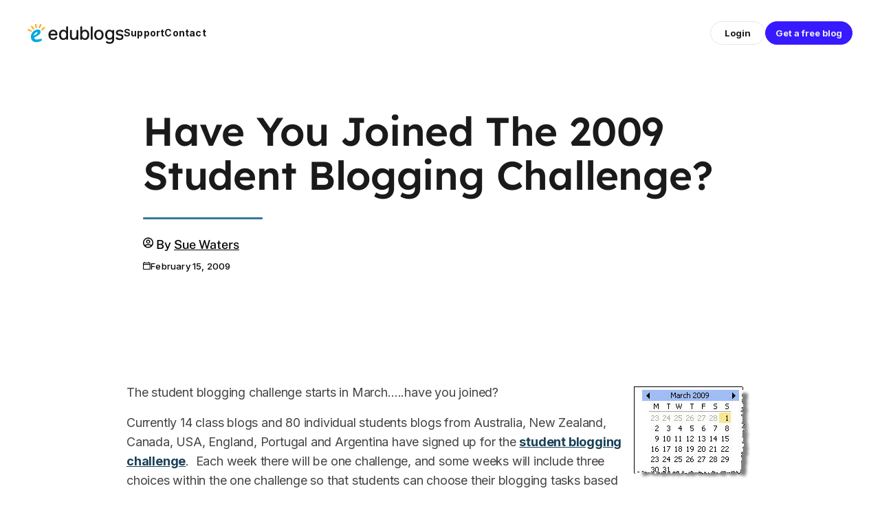

--- FILE ---
content_type: text/html; charset=UTF-8
request_url: https://www.theedublogger.com/have-you-joined-the-2009-student-blogging-challenge/?replytocom=3758
body_size: 32469
content:
<!DOCTYPE html>
<html lang="en-US" prefix="og: https://ogp.me/ns# fb: https://ogp.me/ns/fb#">
<head>
	<meta charset="UTF-8">
	<meta name="viewport" content="width=device-width, initial-scale=1, shrink-to-fit=no">
	<link rel="profile" href="https://gmpg.org/xfn/11">
	<link rel="preconnect" href="https://fonts.googleapis.com">
	<link rel="preconnect" href="https://fonts.gstatic.com" crossorigin>
	<title>Have You Joined The 2009 Student Blogging Challenge? &#8211; The Edublogger</title>
<meta name='robots' content='max-image-preview:large, noindex, follow' />
<meta name="google-site-verification" content="rz78vS3OxnUw6sGMWGD5iRHjEjCzlH4dI0d8jyTbByY" />
<meta name=“p:domain_verify” content=“4fdbbfa5be68ee9cf9861f84c86675a0"/>
<script src="https://www.googleoptimize.com/optimize.js?id=OPT-N2H493Z" type="a148d10181727fac24d55bca-text/javascript"></script>
<link rel='dns-prefetch' href='//www.theedublogger.com' />
<link rel='dns-prefetch' href='//fonts.googleapis.com' />
<link rel="alternate" type="application/rss+xml" title="The Edublogger &raquo; Feed" href="https://www.theedublogger.com/feed/" />
<link rel="alternate" type="application/rss+xml" title="The Edublogger &raquo; Comments Feed" href="https://www.theedublogger.com/comments/feed/" />
<link rel="alternate" type="application/rss+xml" title="The Edublogger &raquo; Have You Joined The 2009 Student Blogging Challenge? Comments Feed" href="https://www.theedublogger.com/have-you-joined-the-2009-student-blogging-challenge/feed/" />
<link rel="alternate" title="oEmbed (JSON)" type="application/json+oembed" href="https://www.theedublogger.com/wp-json/oembed/1.0/embed?url=https%3A%2F%2Fwww.theedublogger.com%2Fhave-you-joined-the-2009-student-blogging-challenge%2F" />
<link rel="alternate" title="oEmbed (XML)" type="text/xml+oembed" href="https://www.theedublogger.com/wp-json/oembed/1.0/embed?url=https%3A%2F%2Fwww.theedublogger.com%2Fhave-you-joined-the-2009-student-blogging-challenge%2F&#038;format=xml" />
<style id='wp-img-auto-sizes-contain-inline-css' type='text/css'>
img:is([sizes=auto i],[sizes^="auto," i]){contain-intrinsic-size:3000px 1500px}
/*# sourceURL=wp-img-auto-sizes-contain-inline-css */
</style>
<style id='wp-block-library-inline-css' type='text/css'>
:root{--wp-block-synced-color:#7a00df;--wp-block-synced-color--rgb:122,0,223;--wp-bound-block-color:var(--wp-block-synced-color);--wp-editor-canvas-background:#ddd;--wp-admin-theme-color:#007cba;--wp-admin-theme-color--rgb:0,124,186;--wp-admin-theme-color-darker-10:#006ba1;--wp-admin-theme-color-darker-10--rgb:0,107,160.5;--wp-admin-theme-color-darker-20:#005a87;--wp-admin-theme-color-darker-20--rgb:0,90,135;--wp-admin-border-width-focus:2px}@media (min-resolution:192dpi){:root{--wp-admin-border-width-focus:1.5px}}.wp-element-button{cursor:pointer}:root .has-very-light-gray-background-color{background-color:#eee}:root .has-very-dark-gray-background-color{background-color:#313131}:root .has-very-light-gray-color{color:#eee}:root .has-very-dark-gray-color{color:#313131}:root .has-vivid-green-cyan-to-vivid-cyan-blue-gradient-background{background:linear-gradient(135deg,#00d084,#0693e3)}:root .has-purple-crush-gradient-background{background:linear-gradient(135deg,#34e2e4,#4721fb 50%,#ab1dfe)}:root .has-hazy-dawn-gradient-background{background:linear-gradient(135deg,#faaca8,#dad0ec)}:root .has-subdued-olive-gradient-background{background:linear-gradient(135deg,#fafae1,#67a671)}:root .has-atomic-cream-gradient-background{background:linear-gradient(135deg,#fdd79a,#004a59)}:root .has-nightshade-gradient-background{background:linear-gradient(135deg,#330968,#31cdcf)}:root .has-midnight-gradient-background{background:linear-gradient(135deg,#020381,#2874fc)}:root{--wp--preset--font-size--normal:16px;--wp--preset--font-size--huge:42px}.has-regular-font-size{font-size:1em}.has-larger-font-size{font-size:2.625em}.has-normal-font-size{font-size:var(--wp--preset--font-size--normal)}.has-huge-font-size{font-size:var(--wp--preset--font-size--huge)}.has-text-align-center{text-align:center}.has-text-align-left{text-align:left}.has-text-align-right{text-align:right}.has-fit-text{white-space:nowrap!important}#end-resizable-editor-section{display:none}.aligncenter{clear:both}.items-justified-left{justify-content:flex-start}.items-justified-center{justify-content:center}.items-justified-right{justify-content:flex-end}.items-justified-space-between{justify-content:space-between}.screen-reader-text{border:0;clip-path:inset(50%);height:1px;margin:-1px;overflow:hidden;padding:0;position:absolute;width:1px;word-wrap:normal!important}.screen-reader-text:focus{background-color:#ddd;clip-path:none;color:#444;display:block;font-size:1em;height:auto;left:5px;line-height:normal;padding:15px 23px 14px;text-decoration:none;top:5px;width:auto;z-index:100000}html :where(.has-border-color){border-style:solid}html :where([style*=border-top-color]){border-top-style:solid}html :where([style*=border-right-color]){border-right-style:solid}html :where([style*=border-bottom-color]){border-bottom-style:solid}html :where([style*=border-left-color]){border-left-style:solid}html :where([style*=border-width]){border-style:solid}html :where([style*=border-top-width]){border-top-style:solid}html :where([style*=border-right-width]){border-right-style:solid}html :where([style*=border-bottom-width]){border-bottom-style:solid}html :where([style*=border-left-width]){border-left-style:solid}html :where(img[class*=wp-image-]){height:auto;max-width:100%}:where(figure){margin:0 0 1em}html :where(.is-position-sticky){--wp-admin--admin-bar--position-offset:var(--wp-admin--admin-bar--height,0px)}@media screen and (max-width:600px){html :where(.is-position-sticky){--wp-admin--admin-bar--position-offset:0px}}

/*# sourceURL=wp-block-library-inline-css */
</style><style id='global-styles-inline-css' type='text/css'>
:root{--wp--preset--aspect-ratio--square: 1;--wp--preset--aspect-ratio--4-3: 4/3;--wp--preset--aspect-ratio--3-4: 3/4;--wp--preset--aspect-ratio--3-2: 3/2;--wp--preset--aspect-ratio--2-3: 2/3;--wp--preset--aspect-ratio--16-9: 16/9;--wp--preset--aspect-ratio--9-16: 9/16;--wp--preset--color--black: #000;--wp--preset--color--cyan-bluish-gray: #abb8c3;--wp--preset--color--white: white;--wp--preset--color--pale-pink: #f78da7;--wp--preset--color--vivid-red: #cf2e2e;--wp--preset--color--luminous-vivid-orange: #ff6900;--wp--preset--color--luminous-vivid-amber: #fcb900;--wp--preset--color--light-green-cyan: #7bdcb5;--wp--preset--color--vivid-green-cyan: #00d084;--wp--preset--color--pale-cyan-blue: #8ed1fc;--wp--preset--color--vivid-cyan-blue: #0693e3;--wp--preset--color--vivid-purple: #9b51e0;--wp--preset--color--color-bg-alt: #194158;--wp--preset--color--header-main-bg-color: #f5f5fa;--wp--preset--color--header-secondary-bg-color: #194158;--wp--preset--color--hero-main-bg-color: rgba(255,255,255,0);--wp--preset--color--color-boxes: #def1ff;--wp--preset--color--color-bg: #ffffff;--wp--preset--gradient--vivid-cyan-blue-to-vivid-purple: linear-gradient(135deg,rgb(6,147,227) 0%,rgb(155,81,224) 100%);--wp--preset--gradient--light-green-cyan-to-vivid-green-cyan: linear-gradient(135deg,rgb(122,220,180) 0%,rgb(0,208,130) 100%);--wp--preset--gradient--luminous-vivid-amber-to-luminous-vivid-orange: linear-gradient(135deg,rgb(252,185,0) 0%,rgb(255,105,0) 100%);--wp--preset--gradient--luminous-vivid-orange-to-vivid-red: linear-gradient(135deg,rgb(255,105,0) 0%,rgb(207,46,46) 100%);--wp--preset--gradient--very-light-gray-to-cyan-bluish-gray: linear-gradient(135deg,rgb(238,238,238) 0%,rgb(169,184,195) 100%);--wp--preset--gradient--cool-to-warm-spectrum: linear-gradient(135deg,rgb(74,234,220) 0%,rgb(151,120,209) 20%,rgb(207,42,186) 40%,rgb(238,44,130) 60%,rgb(251,105,98) 80%,rgb(254,248,76) 100%);--wp--preset--gradient--blush-light-purple: linear-gradient(135deg,rgb(255,206,236) 0%,rgb(152,150,240) 100%);--wp--preset--gradient--blush-bordeaux: linear-gradient(135deg,rgb(254,205,165) 0%,rgb(254,45,45) 50%,rgb(107,0,62) 100%);--wp--preset--gradient--luminous-dusk: linear-gradient(135deg,rgb(255,203,112) 0%,rgb(199,81,192) 50%,rgb(65,88,208) 100%);--wp--preset--gradient--pale-ocean: linear-gradient(135deg,rgb(255,245,203) 0%,rgb(182,227,212) 50%,rgb(51,167,181) 100%);--wp--preset--gradient--electric-grass: linear-gradient(135deg,rgb(202,248,128) 0%,rgb(113,206,126) 100%);--wp--preset--gradient--midnight: linear-gradient(135deg,rgb(2,3,129) 0%,rgb(40,116,252) 100%);--wp--preset--font-size--small: 14.56px;--wp--preset--font-size--medium: 22.4px;--wp--preset--font-size--large: 40.32px;--wp--preset--font-size--x-large: 42px;--wp--preset--font-size--larger: 53.76px;--wp--preset--spacing--20: 0.44rem;--wp--preset--spacing--30: 0.67rem;--wp--preset--spacing--40: 1rem;--wp--preset--spacing--50: 1.5rem;--wp--preset--spacing--60: 2.25rem;--wp--preset--spacing--70: 3.38rem;--wp--preset--spacing--80: 5.06rem;--wp--preset--shadow--natural: 6px 6px 9px rgba(0, 0, 0, 0.2);--wp--preset--shadow--deep: 12px 12px 50px rgba(0, 0, 0, 0.4);--wp--preset--shadow--sharp: 6px 6px 0px rgba(0, 0, 0, 0.2);--wp--preset--shadow--outlined: 6px 6px 0px -3px rgb(255, 255, 255), 6px 6px rgb(0, 0, 0);--wp--preset--shadow--crisp: 6px 6px 0px rgb(0, 0, 0);}:where(.is-layout-flex){gap: 0.5em;}:where(.is-layout-grid){gap: 0.5em;}body .is-layout-flex{display: flex;}.is-layout-flex{flex-wrap: wrap;align-items: center;}.is-layout-flex > :is(*, div){margin: 0;}body .is-layout-grid{display: grid;}.is-layout-grid > :is(*, div){margin: 0;}:where(.wp-block-columns.is-layout-flex){gap: 2em;}:where(.wp-block-columns.is-layout-grid){gap: 2em;}:where(.wp-block-post-template.is-layout-flex){gap: 1.25em;}:where(.wp-block-post-template.is-layout-grid){gap: 1.25em;}.has-black-color{color: var(--wp--preset--color--black) !important;}.has-cyan-bluish-gray-color{color: var(--wp--preset--color--cyan-bluish-gray) !important;}.has-white-color{color: var(--wp--preset--color--white) !important;}.has-pale-pink-color{color: var(--wp--preset--color--pale-pink) !important;}.has-vivid-red-color{color: var(--wp--preset--color--vivid-red) !important;}.has-luminous-vivid-orange-color{color: var(--wp--preset--color--luminous-vivid-orange) !important;}.has-luminous-vivid-amber-color{color: var(--wp--preset--color--luminous-vivid-amber) !important;}.has-light-green-cyan-color{color: var(--wp--preset--color--light-green-cyan) !important;}.has-vivid-green-cyan-color{color: var(--wp--preset--color--vivid-green-cyan) !important;}.has-pale-cyan-blue-color{color: var(--wp--preset--color--pale-cyan-blue) !important;}.has-vivid-cyan-blue-color{color: var(--wp--preset--color--vivid-cyan-blue) !important;}.has-vivid-purple-color{color: var(--wp--preset--color--vivid-purple) !important;}.has-black-background-color{background-color: var(--wp--preset--color--black) !important;}.has-cyan-bluish-gray-background-color{background-color: var(--wp--preset--color--cyan-bluish-gray) !important;}.has-white-background-color{background-color: var(--wp--preset--color--white) !important;}.has-pale-pink-background-color{background-color: var(--wp--preset--color--pale-pink) !important;}.has-vivid-red-background-color{background-color: var(--wp--preset--color--vivid-red) !important;}.has-luminous-vivid-orange-background-color{background-color: var(--wp--preset--color--luminous-vivid-orange) !important;}.has-luminous-vivid-amber-background-color{background-color: var(--wp--preset--color--luminous-vivid-amber) !important;}.has-light-green-cyan-background-color{background-color: var(--wp--preset--color--light-green-cyan) !important;}.has-vivid-green-cyan-background-color{background-color: var(--wp--preset--color--vivid-green-cyan) !important;}.has-pale-cyan-blue-background-color{background-color: var(--wp--preset--color--pale-cyan-blue) !important;}.has-vivid-cyan-blue-background-color{background-color: var(--wp--preset--color--vivid-cyan-blue) !important;}.has-vivid-purple-background-color{background-color: var(--wp--preset--color--vivid-purple) !important;}.has-black-border-color{border-color: var(--wp--preset--color--black) !important;}.has-cyan-bluish-gray-border-color{border-color: var(--wp--preset--color--cyan-bluish-gray) !important;}.has-white-border-color{border-color: var(--wp--preset--color--white) !important;}.has-pale-pink-border-color{border-color: var(--wp--preset--color--pale-pink) !important;}.has-vivid-red-border-color{border-color: var(--wp--preset--color--vivid-red) !important;}.has-luminous-vivid-orange-border-color{border-color: var(--wp--preset--color--luminous-vivid-orange) !important;}.has-luminous-vivid-amber-border-color{border-color: var(--wp--preset--color--luminous-vivid-amber) !important;}.has-light-green-cyan-border-color{border-color: var(--wp--preset--color--light-green-cyan) !important;}.has-vivid-green-cyan-border-color{border-color: var(--wp--preset--color--vivid-green-cyan) !important;}.has-pale-cyan-blue-border-color{border-color: var(--wp--preset--color--pale-cyan-blue) !important;}.has-vivid-cyan-blue-border-color{border-color: var(--wp--preset--color--vivid-cyan-blue) !important;}.has-vivid-purple-border-color{border-color: var(--wp--preset--color--vivid-purple) !important;}.has-vivid-cyan-blue-to-vivid-purple-gradient-background{background: var(--wp--preset--gradient--vivid-cyan-blue-to-vivid-purple) !important;}.has-light-green-cyan-to-vivid-green-cyan-gradient-background{background: var(--wp--preset--gradient--light-green-cyan-to-vivid-green-cyan) !important;}.has-luminous-vivid-amber-to-luminous-vivid-orange-gradient-background{background: var(--wp--preset--gradient--luminous-vivid-amber-to-luminous-vivid-orange) !important;}.has-luminous-vivid-orange-to-vivid-red-gradient-background{background: var(--wp--preset--gradient--luminous-vivid-orange-to-vivid-red) !important;}.has-very-light-gray-to-cyan-bluish-gray-gradient-background{background: var(--wp--preset--gradient--very-light-gray-to-cyan-bluish-gray) !important;}.has-cool-to-warm-spectrum-gradient-background{background: var(--wp--preset--gradient--cool-to-warm-spectrum) !important;}.has-blush-light-purple-gradient-background{background: var(--wp--preset--gradient--blush-light-purple) !important;}.has-blush-bordeaux-gradient-background{background: var(--wp--preset--gradient--blush-bordeaux) !important;}.has-luminous-dusk-gradient-background{background: var(--wp--preset--gradient--luminous-dusk) !important;}.has-pale-ocean-gradient-background{background: var(--wp--preset--gradient--pale-ocean) !important;}.has-electric-grass-gradient-background{background: var(--wp--preset--gradient--electric-grass) !important;}.has-midnight-gradient-background{background: var(--wp--preset--gradient--midnight) !important;}.has-small-font-size{font-size: var(--wp--preset--font-size--small) !important;}.has-medium-font-size{font-size: var(--wp--preset--font-size--medium) !important;}.has-large-font-size{font-size: var(--wp--preset--font-size--large) !important;}.has-x-large-font-size{font-size: var(--wp--preset--font-size--x-large) !important;}
/*# sourceURL=global-styles-inline-css */
</style>

<style id='classic-theme-styles-inline-css' type='text/css'>
/*! This file is auto-generated */
.wp-block-button__link{color:#fff;background-color:#32373c;border-radius:9999px;box-shadow:none;text-decoration:none;padding:calc(.667em + 2px) calc(1.333em + 2px);font-size:1.125em}.wp-block-file__button{background:#32373c;color:#fff;text-decoration:none}
/*# sourceURL=/wp-includes/css/classic-themes.min.css */
</style>
<link rel='stylesheet' id='awsm-ead-plus-public-css' href='https://www.theedublogger.com/wp-content/plugins/embed-any-document-plus/css/embed-public.min.css?ver=2.8.2' type='text/css' media='all' />
<link rel='stylesheet' id='lean-captcha-css-css' href='https://www.theedublogger.com/wp-content/mu-plugins/lean-captcha/css/lean-captcha.css?ver=1' type='text/css' media='all' />
<link rel='stylesheet' id='wmd-eduicons-css' href='https://www.theedublogger.com/wp-content/plugins/edublogs-icons/edublogs-icons/style.css?ver=5' type='text/css' media='all' />
<link rel='stylesheet' id='toc-screen-css' href='https://www.theedublogger.com/wp-content/plugins/table-of-contents-plus/screen.min.css?ver=2411.1' type='text/css' media='all' />
<link rel='stylesheet' id='wmd-sort-lists-public-css' href='https://www.theedublogger.com/wp-content/plugins/wpmu-dev-sort-lists/wpmu-dev-sort-lists-files/css/public.css?ver=3' type='text/css' media='all' />
<link rel='stylesheet' id='cpschool-styles-css' href='https://www.theedublogger.com/wp-content/themes/cpschool/css/theme.min.css?ver=1.0.1.1768445655' type='text/css' media='all' />
<link rel='stylesheet' id='cpschool-google-fonts-css' href='https://fonts.googleapis.com/css2?family=Inter%3Awght%40400%3B500%3B700&#038;display=swap&#038;ver=1.1' type='text/css' media='all' />
<link rel='stylesheet' id='cpschool-header-footer-css' href='https://www.theedublogger.com/wp-content/themes/theedublogger-2024/dist/css/header-footer.min.css?ver=2.1.6' type='text/css' media='all' />
<link rel='stylesheet' id='wp-featherlight-css' href='https://www.theedublogger.com/wp-content/plugins/wp-featherlight/css/wp-featherlight.min.css?ver=1.3.4' type='text/css' media='all' />
<script type="a148d10181727fac24d55bca-text/javascript" src="https://www.theedublogger.com/wp-content/plugins/enable-jquery-migrate-helper/js/jquery/jquery-1.12.4-wp.js?ver=1.12.4-wp" id="jquery-core-js"></script>
<script type="a148d10181727fac24d55bca-text/javascript" src="https://www.theedublogger.com/wp-content/plugins/enable-jquery-migrate-helper/js/jquery-migrate/jquery-migrate-1.4.1-wp.js?ver=1.4.1-wp" id="jquery-migrate-js"></script>
<script type="a148d10181727fac24d55bca-text/javascript" src="https://www.theedublogger.com/wp-content/plugins/wpmu-dev-sort-lists/wpmu-dev-sort-lists-files/js/public.js?ver=11" id="wmd-sort-lists-public-js"></script>
<script type="a148d10181727fac24d55bca-text/javascript" id="beehive-gtm-frontend-header-js-after">
/* <![CDATA[ */
var dataLayer = [];
(function(w,d,s,l,i){w[l]=w[l]||[];w[l].push({'gtm.start':
			new Date().getTime(),event:'gtm.js'});var f=d.getElementsByTagName(s)[0],
			j=d.createElement(s),dl=l!='dataLayer'?'&l='+l:'';j.async=true;j.src=
			'https://www.googletagmanager.com/gtm.js?id='+i+dl;f.parentNode.insertBefore(j,f);
			})(window,document,'script','dataLayer','GTM-PPBW2JG');
//# sourceURL=beehive-gtm-frontend-header-js-after
/* ]]> */
</script>
<link rel="https://api.w.org/" href="https://www.theedublogger.com/wp-json/" /><link rel="alternate" title="JSON" type="application/json" href="https://www.theedublogger.com/wp-json/wp/v2/posts/583" /><link rel="EditURI" type="application/rsd+xml" title="RSD" href="https://www.theedublogger.com/xmlrpc.php?rsd" />
<meta name="generator" content="Edublogs 6.9 - https://edublogs.org" />
<link rel="canonical" href="https://www.theedublogger.com/have-you-joined-the-2009-student-blogging-challenge/" />
<link rel='shortlink' href='https://www.theedublogger.com/?p=583' />
<style>#wp-admin-bar-abm-login,#wp-admin-bar-ewp34_login,#wp-admin-bar-wdcab_root{display:block!important}@media screen and (max-width:782px){#wp-admin-bar-wdcab_root{padding-right:10px!important}#wp-admin-bar-wdcab_root img{margin-top:10px}#wpadminbar{position:absolute}#wp-admin-bar-ewp34_login{padding:0 8px}}body .wp-video-shortcode video,body video.wp-video-shortcode{margin:0;padding:0;background:0 0;border:none;box-shadow:none;min-width:0;height:auto;min-height:0}#wpadminbar #wp-admin-bar-top-secondary li#wp-admin-bar-pro-site a{padding-top:3px!important;height:29px!important;border-right:1px solid #333!important}#wpadminbar #wp-admin-bar-top-secondary li#wp-admin-bar-pro-site a span{color:#fff;background-image:none!important;vertical-align:top;padding:0 10px 1px!important;text-decoration:none;line-height:23px!important;height:25px!important;margin:0;cursor:pointer;border-width:1px;border-style:solid;-webkit-border-radius:3px;-webkit-appearance:none;border-radius:3px;white-space:nowrap;-webkit-box-sizing:border-box;-moz-box-sizing:border-box;box-sizing:border-box;background:#F0991B;-webkit-box-shadow:inset 0 1px 0 rgba(230,180,120,.5),0 1px 0 rgba(0,0,0,.15);box-shadow:inset 0 1px 0 rgba(230,180,120,.5),0 1px 0 rgba(0,0,0,.15);border-color:#af6701!important}#wpadminbar #wp-admin-bar-top-secondary li#wp-admin-bar-pro-site a span:before{content:"\f132";position:relative;float:left;font:400 20px/1 dashicons;speak:none;padding:4px 0;-webkit-font-smoothing:antialiased;-moz-osx-font-smoothing:grayscale;background-image:none!important;margin-right:6px}#wpadminbar #wp-admin-bar-top-secondary li#wp-admin-bar-pro-site a:hover span{background:#e28914;-webkit-box-shadow:inset 0 1px 0 rgba(230,180,120,.5),0 1px 0 rgba(0,0,0,.15);box-shadow:inset 0 1px 0 rgba(200,150,100,.5),0 1px 0 rgba(0,0,0,.15)}#bbpress-forums li:before{content:""}.screen-reader-text:not(button){clip:rect(1px,1px,1px,1px);position:absolute!important;height:1px;width:1px;overflow:hidden}</style>	<style>
		@media screen and (max-width: 782px) {
			#wpadminbar li#wp-admin-bar-log-in,
			#wpadminbar li#wp-admin-bar-register {
				display: block;
			}

			#wpadminbar li#wp-admin-bar-log-in a,
			#wpadminbar li#wp-admin-bar-register a {
				padding: 0 8px;
			}
		}
	</style>
<style id="simpler-css-style" type="text/css">
.h1, .h2, .h3, .h4, .h5, .h6, h1, h2, h3, h4, h5, h6, h {
    font-weight: 300;
	font-variation-settings: 'wght' 350;
}
.h1::after, .h2::after, .h3::after, .h4::after, .h5::after, .h6::after, h1::after, h2::after, h3::after, h4::after, h5::after, h6::after {
	height: .06em !important;
}

b, strong {
	font-weight: 600;
	font-variation-settings: 'wght' 600;
}

h2 {
    padding-top: 40px;
}

h3 {
    padding-top: 30px;
}

body.single:not(.has-sidebar) #content.container {
    max-width: 960px;
}

.wp-block-social-links:not(.is-style-logos-only) a {
	color: #fff !important;
}

.footer-links p {
    margin-bottom: .3rem;
}

.entries-row h2 {
	font-size: 28px; 
}

.breadcrumb {
	font-size:0.82em;
}

/* Added with https://incsub.atlassian.net/browse/DOC-2847 */
.comments-area.comments-area-closed {
    display: none;
}


footer.comment-meta {
	padding-bottom: 10px;
	padding-top: 10px;
}

#footer-content .scriptlesssocialsharing {
    display: none;
}

@media (max-width: 768px) {
    .hero-image-holder img {
        display: none !important;
    }
}</style><!-- end of custom css -->
<meta property="og:title" content="Have You Joined The 2009 Student Blogging Challenge?" />
<meta property="og:type" content="article" />
<meta property="og:url" content="https://www.theedublogger.com/have-you-joined-the-2009-student-blogging-challenge/" />
<meta property="og:description" content="The student blogging challenge starts in March&amp;#8230;..have you joined? Currently 14 class blogs and 80 individual students blogs from Australia, New Zealand, Canada, USA, England, Portugal and Argentina have signed up for the student blogging challenge.&nbsp; Each week there will be one challenge, and some weeks will include three choices within the one challenge so..." />
<meta property="og:site_name" content="The Edublogger" />
<meta property="og:locale" content="en_US" />
<meta name="twitter:card" content="summary_large_image" />
<meta name="twitter:title" content="Have You Joined The 2009 Student Blogging Challenge?" />
<meta name="twitter:description" content="The student blogging challenge starts in March&amp;#8230;..have you joined? Currently 14 class blogs and 80 individual students blogs from Australia, New Zealand, Canada, USA, England, Portugal and Argentina have signed up for the student blogging challenge.&nbsp; Each week there will be one challenge, and some weeks will include three choices within the one challenge so..." />
<meta name="twitter:site" content="@edublogs" />
<link rel="sitemap" type="application/xml" title="Sitemap" href="https://www.theedublogger.com?dynamic-sitemap=1" /><script type="a148d10181727fac24d55bca-text/javascript">if ( window._agmMaps === undefined ) { _agmMaps = []; }</script>	<link rel="icon" media="(prefers-color-scheme: light)" href="https://www.theedublogger.com/wp-content/themes/theedublogger-2024/src/img/global/favicon/favicon.ico?v=1.1" type="image/x-icon" sizes="any">
	<link rel="icon" media="(prefers-color-scheme: dark)" href="https://www.theedublogger.com/wp-content/themes/theedublogger-2024/src/img/global/favicon/favicon-dark.ico?v=1.1" type="image/x-icon" sizes="any">
	<link rel="icon" media="(prefers-color-scheme: light)" href="https://www.theedublogger.com/wp-content/themes/theedublogger-2024/src/img/global/favicon/favicon.svg?v=1.1" type="image/svg+xml">
	<link rel="icon" media="(prefers-color-scheme: dark)" href="https://www.theedublogger.com/wp-content/themes/theedublogger-2024/src/img/global/favicon/favicon-dark.svg?v=1.1" type="image/svg+xml">
	<meta name="mobile-web-app-capable" content="yes">
<meta name="apple-mobile-web-app-capable" content="yes">
<meta name="apple-mobile-web-app-title" content="The Edublogger - The Community Blog for Edublogs and CampusPress">
					<!-- Google Analytics tracking code output by Beehive Analytics Pro -->
						<script async src="https://www.googletagmanager.com/gtag/js?id=G-KG3PCQXS78&l=beehiveDataLayer" type="a148d10181727fac24d55bca-text/javascript"></script>
		<script type="a148d10181727fac24d55bca-text/javascript">
						window.beehiveDataLayer = window.beehiveDataLayer || [];
			function gaplusu() {beehiveDataLayer.push(arguments);}
			gaplusu('js', new Date())
						gaplusu('config', 'G-KG3PCQXS78', {
				'anonymize_ip': true,
				'allow_google_signals': false,
			})
						gaplusu('config', 'G-NYV97JVN4H', {
				'anonymize_ip': true,
				'allow_google_signals': false,
			})
					</script>
		<style type="text/css">
/* <![CDATA[ */
img.latex { vertical-align: middle; border: none; }
/* ]]> */
</style>
		<style type="text/css" id="wp-custom-css">
			


.postid-17221 #site-alert {

    display: none;
}
@media screen and (min-width: 782px) {
	.no-margin-bottom {
		margin-bottom: 0;
	}
	.no-margin-top {
    margin-top: 0;	
	}
}
.entry-title a, .wp-block-latest-posts>li>a:first-of-type {
	font-size: calc(1em * (var(--body-font-size)/ 100));
}
body.h-style-separator.h-style-separator-hl .wp-block-latest-posts>li>a:first-of-type::after{
display:none;
}
.pt-1 {
	padding-top: .45rem!important;
	padding-bottom: .45rem!important;
}
.wp-block-latest-posts__featured-image img {
	    border-radius: var(--roundness) var(--roundness) 0 0;
	height: 196px;
    object-fit: cover;
    width: auto;
}
p.box-roundness {
    border-radius: var(--roundness);
}
p.fake-sidebar-hover.box-roundness.has-background:hover {
	background-color: #F4F9FD !important;
}
#wrapper-footer {
    padding-top: 0rem;
}
.wp-block-image img {
	border-radius: var(--roundness);
}
.edublogger-intro {
	border-radius: var(--roundness);
}
.edublogger-intro .wp-block-cover__image-background {
	object-fit: contain;
  object-position: right;
	background-color: #85c3de;
}
.height-fix {
	height:auto;
	padding-top: 0;
	border-radius: var(--roundness);
}
.top-text {
    top: -3.5em;
    left: -.5em;
    position: relative;
}
h2.top-text:after {
	display:none !important;
}
@media (max-width: 781px) and (min-width: 600px){
.wp-block-column {
    flex-basis: 100% !important;
}
}
@media screen and (max-width: 781px) {
.top-text {
    top: -4.5em;
}
	h2.top-text {
		font-size: calc(1.5em * (var(--body-font-size)/ 100) * (var(--headers-font-size)/ 100));
	}
	.fake-sidebar {
		display:none;
	}
	.no-margin-bottom, .no-margin-top {
		margin-top:0;
		margin-bottom:0;
	}
	.image-remove {
		display:none;
	}
	.logo-size {
		max-width: 40%;
	}
}
li.menu-orange a:focus .menu-item-text, 
li.menu-orange a:hover .menu-item-text, 
li.menu-orange.current-menu-item a .menu-item-text,
li.menu-orange.current-menu-ancestor a .menu-item-text {
    border-bottom-color: #fbaf40!important;
}
li.menu-purple a:focus .menu-item-text, 
li.menu-purple a:hover .menu-item-text, 
li.menu-purple.current-menu-item a .menu-item-text,
li.menu-purple.current-menu-ancestor a .menu-item-text {
    border-bottom-color: #96c!important;
}
li.menu-green a:focus .menu-item-text, 
li.menu-green a:hover .menu-item-text, 
li.menu-green.current-menu-item a .menu-item-text,
li.menu-green.current-menu-ancestor a .menu-item-text {
    border-bottom-color: #52ce86 !important;
}
li.menu-blue a:focus .menu-item-text, 
li.menu-blue a:hover .menu-item-text, 
li.menu-blue.current-menu-item a .menu-item-text,
li.menu-blue.current-menu-ancestor a .menu-item-text {
    border-bottom-color: #76BED0 !important;
}
#navbar-secondary .nav-link {
font-size: calc(1.1em * (var(--body-font-size)/ 100) * (var(--header-main-font-size)/ 100));
}
@media (min-width: 782px) {
#navbar-secondary {
    height: calc(var(--header-main-height)*0.6);
}
}
div#navbar-nav-secondary-left {
    display: block;
    width: 260px;
    height: 60px;
    background: url(https://theedublogger.edublogs.org/files/2020/12/CampusPress-logo-01.svg) no-repeat;
    text-indent: -9999px;
}
div#navbar-nav-secondary-left a {
	width: 300px;
}
.width-fix {
    width: 80%;
    margin: 0 auto;
    margin-bottom: 1rem;
}
@media (min-width: 1200px){
.navbar {
    padding: .75rem 1.5rem;}
}
@media (min-width: 782px) {
.navbar-sticks .navbar .navbar-brand img {
	width: var(--header-main-logo-image-width);
}
}
.wp-block-latest-posts {
	margin-bottom:0;
	margin-top: 1rem;
}
.wp-block-columns {
	margin-bottom:0;
}
.wp-block-latest-posts__featured-image img {
	width: 100%;
}
/*
@media (min-width: 782px) {
.wp-block-column:not(:first-child) {
    margin-left: 1.25rem;
}
 	.wp-block-column.fake-sidebar {
    margin-right: 16px;
} 
	.fake-sidebar p{
		margin-bottom: 1.094rem;
	}
	.wp-block-latest-posts.columns-2 li:last-child {
    margin: 0 0px 16px 16px;
		width: calc(50% - 8px);
}
	.wp-block-latest-posts.columns-2 li:first-child {
		margin: 0 0px 16px 0;
		width: calc(50% - 8px);
}
	.wp-block-latest-posts.columns-2 {
		margin-top:2rem;
	}
	}
*/
.comment {
    background-color: #F5F5FA;
}

body.h-style-separator.h-style-separator-hl .h::after, body.h-style-separator.h-style-separator-hl .h::before, body.h-style-separator.h-style-separator-hl .wp-block-latest-posts>li>a:first-of-type::after, body.h-style-separator.h-style-separator-hl .wp-block-latest-posts>li>a:first-of-type::before, body.h-style-separator.h-style-separator-hl h1::after, body.h-style-separator.h-style-separator-hl h1::before, body.h-style-separator.h-style-separator-hl h2::after, body.h-style-separator.h-style-separator-hl h2::before, body.h-style-separator.h-style-separator-hl h3::after, body.h-style-separator.h-style-separator-hl h3::before, body.h-style-separator.h-style-separator-hl h4::after, body.h-style-separator.h-style-separator-hl h4::before, body.h-style-separator.h-style-separator-hl h5::after, body.h-style-separator.h-style-separator-hl h5::before, body.h-style-separator.h-style-separator-hl h6::after, body.h-style-separator.h-style-separator-hl h6::before {
    background-color: #337A99;
}

.is-style-outline .btn:not(:hover), .is-style-outline input:not(:hover)[type=button]:not(.btn):not(.form-control), .is-style-outline input:not(:hover)[type=submit]:not(.btn):not(.form-control), .wp-block-button.is-style-outline .wp-block-button__link:not(:hover), body.btn-style-outline .btn:not(:hover), body.btn-style-outline input:not(:hover)[type=button]:not(.btn):not(.form-control), body.btn-style-outline input:not(:hover)[type=submit]:not(.btn):not(.form-control) {
  
    border-color: #98C9E6!important;
}



.entry-col-boxed article {
    height: 100%;
    margin-bottom: 0;
    padding: 2rem;
    border-radius: var(--roundness);
    background-color: #F5F5FA !important;
}

@media screen and (min-width: 1024px){
	
#hero-main .hero-content {
  width: 912px;
}
}

#wrapper-footer {
	padding-top: 0rem;
	padding-bottom: 0rem;
}

.avatar {
    margin-right: 5px;
}

#navbar-secondary {
    height: 100% !important;
}

/* Background color for comment reply buttons */
a.comment-reply-link.btn.btn-sm {
	background-color: #194258 !important;
}

.search-results #hero-main .hero-content {
    width: unset;
}
.single-post .page-links{
	display: none;
}

.eb-ftr-lnk{
	padding: 5px 0px;
}

#footer-site-info{
	padding-bottom: 2rem;
}		</style>
		<style id="kirki-inline-styles">.container{max-width:1140px;}:root{--site-width:1140px;--content-width:1140px;--body-font-size:112;--roundness:4px;--shadows:0px;--color-bg:#ffffff;--color-bg-alt:#194158;--color-bg-contrast:#000000;--color-bg-accent:#194158;--color-bg-accent-a:rgba(25,65,88,0.5);--color-bg-accent-contrast:#ffffff;--color-bg-accent-hl:#0c6a81;--color-bg-accent-hl-a:rgba(12,106,129,0.5);--color-bg-accent-hl-contrast:#ffffff;--color-bg-alt-contrast:#ffffff;--color-bg-alt-accent:#86cbe8;--color-bg-alt-accent-a:rgba(134,203,232,0.5);--color-bg-alt-accent-contrast:#000000;--color-bg-alt-accent-hl:#6fcee6;--color-bg-alt-accent-hl-a:rgba(111,206,230,0.5);--color-bg-alt-accent-hl-contrast:#000000;--color-boxes:#def1ff;--color-boxes-contrast:#000000;--color-boxes-accent:#194158;--color-boxes-accent-a:rgba(25,65,88,0.5);--color-boxes-accent-contrast:#ffffff;--color-boxes-accent-hl:#096075;--color-boxes-accent-hl-a:rgba(9,96,117,0.5);--color-boxes-accent-hl-contrast:#ffffff;--header-main-height:94px;--header-main-logo-image-width:246px;--header-main-gap-height:0px;--header-main-padding-v:100;--header-main-bg-color:#f5f5fa;--header-main-bg-color-contrast:#000000;--header-main-bg-color-accent:#0c6287;--header-main-bg-color-accent-a:rgba(12,98,135,0.5);--header-main-bg-color-accent-contrast:#ffffff;--header-main-bg-color-accent-hl:#0a6379;--header-main-bg-color-accent-hl-a:rgba(10,99,121,0.5);--header-main-bg-color-accent-hl-contrast:#ffffff;--header-main-font-size:80;--header-secondary-bg-color:#194158;--header-secondary-bg-color-contrast:#ffffff;--header-secondary-bg-color-accent:#98c9e6;--header-secondary-bg-color-accent-a:rgba(152,201,230,0.5);--header-secondary-bg-color-accent-contrast:#000000;--header-secondary-bg-color-accent-hl:#6fcee6;--header-secondary-bg-color-accent-hl-a:rgba(111,206,230,0.5);--header-secondary-bg-color-accent-hl-contrast:#000000;--header-secondary-font-size:82;--header-secondary-padding-v:20;--hero-main-bg-color:rgba(255,255,255,0);--hero-main-bg-color-contrast:#000000;--hero-main-bg-color-accent:#0d6990;--hero-main-bg-color-accent-a:rgba(13,105,144,0.5);--hero-main-bg-color-accent-contrast:#ffffff;--hero-main-bg-color-accent-hl:#0c6a81;--hero-main-bg-color-accent-hl-a:rgba(12,106,129,0.5);--hero-main-bg-color-accent-hl-contrast:#ffffff;--alert-bg-color:#eeeeee;--alert-bg-color-contrast:#000000;--alert-bg-color-accent:#194158;--alert-bg-color-accent-a:rgba(25,65,88,0.5);--alert-bg-color-accent-contrast:#ffffff;--alert-bg-color-accent-hl:#096075;--alert-bg-color-accent-hl-a:rgba(9,96,117,0.5);--alert-bg-color-accent-hl-contrast:#ffffff;--headers-font-size:102;}body{font-family:public_sans;}#navbar-main .nav{font-family:inter;}.fixed-image-height .entry-featured-image img{height:145px;}.h1,.h2,.h3,.h4,.h5,.h6,h1,h2,h3,h4,h5,h6{font-family:lexend;}</style><script type="a148d10181727fac24d55bca-text/javascript"> 
function commaSeparateNumber(val) {
  while (/(\d+)(\d{3})/.counter(val.toString())) {
    val = val.toString().replace(/(\d+)(\d{3})/, '$1' + ',' + '$2');
  }
  return val;
}
</script><link rel='stylesheet' id='quick-login-css' href='https://www.theedublogger.com/wp-content/plugins/quick-login/assets/quick-login.css?ver=0.5' type='text/css' media='all' />
</head>

<body class="wp-singular post-template-default single single-post postid-583 single-format-standard wp-custom-logo wp-embed-responsive wp-theme-cpschool wp-child-theme-theedublogger-2024 wp-featherlight-captions shadows-disabled h-style-separator h-style-separator-bottom h-style-separator-hl btn-style-outline sidebars-check-sticky group-blog has-hero singular">
		<noscript>
			<iframe src="https://www.googletagmanager.com/ns.html?id=GTM-PPBW2JG" height="0" width="0" style="display:none;visibility:hidden"></iframe>
		</noscript>
		
<div class="site" id="page">
	<a class="skip-link sr-only sr-only-focusable" href="#content">Skip to content</a>
	<header id="nav-menu" class="cp-nav " aria-label="navigation bar">
	<div class="cp-nav__container">
		<div class="cp-nav-start" itemscope itemtype="http://schema.org/WebSite">
			<a class="cp-nav-logo cp-nav-logo--tablet" href="https://edublogs.org" title="Link to Edublogs Home">
				<svg xmlns="http://www.w3.org/2000/svg" width="140" height="32" viewBox="0 0 140 32" fill="none"><g clip-path="url(#clip0_423_854)"><path d="M20.8446 25.17C20.5746 24.67 20.1546 24.43 19.5646 24.43C19.1046 24.43 18.6046 24.57 18.0446 24.73L17.6646 24.83C16.6846 25.11 15.2146 25.49 13.7746 25.49C12.1246 25.49 10.9546 25 10.2646 24.02C9.93464 23.63 9.81464 23.26 9.89464 22.92C10.0946 22.1 11.4146 21.55 12.4746 21.11L12.6146 21.05C15.4346 19.83 19.4646 16.93 19.0146 13.94C18.7046 11.96 17.3746 10.87 15.2446 10.87C13.9546 10.87 12.4146 11.29 11.1146 11.98C7.35464 13.85 5.05464 17.31 4.97464 21.24C4.81464 24.36 6.54464 28.14 10.0646 29.01C10.8246 29.23 11.6646 29.34 12.5446 29.34C14.1046 29.34 15.8346 29.01 17.8346 28.34C18.9546 28 20.4946 27.43 20.9346 26.45C21.1046 26.07 21.0846 25.68 20.8446 25.18V25.17ZM12.5546 14.96C12.9546 14.7 13.3446 14.57 13.6746 14.57C14.0046 14.57 14.2446 14.7 14.3746 14.94C14.5746 15.32 14.4446 15.93 14.0146 16.56C13.6146 17.15 13.0546 17.66 12.3046 18.12C11.4046 18.66 10.3646 19.17 9.45464 19.5L9.32464 19.54C9.20464 19.58 9.08464 19.62 8.97464 19.62C8.93464 19.62 8.87464 19.62 8.78464 19.54C8.72464 19.29 9.27464 18.49 9.62464 17.96C10.5246 16.68 11.5646 15.6 12.5546 14.96Z" fill="#00AAE0"/><path d="M17.2446 9.10001H17.2846C17.9046 9.07001 18.1546 8.64001 18.4146 8.08001L19.9446 4.70001C20.1446 4.25001 20.2146 3.98001 20.2046 3.70001C20.1846 3.18001 19.7146 2.87001 19.2346 2.87001C18.6146 2.90001 18.3646 3.33001 18.1046 3.89001L16.5746 7.27001C16.3746 7.71001 16.3046 7.99001 16.3146 8.27001C16.3346 8.79001 16.8046 9.10001 17.2446 9.10001Z" fill="#FFA118"/><path d="M11.5946 7.98C11.6746 8.46 11.7646 8.73 11.9346 8.96C12.0946 9.18 12.3546 9.31 12.6346 9.31C12.8446 9.31 13.0446 9.24 13.2146 9.12C13.7146 8.76 13.6946 8.28 13.5946 7.65L13.0146 3.99C12.9346 3.49 12.8446 3.24 12.6746 3.01C12.5146 2.79 12.2546 2.66 11.9746 2.66C11.7746 2.66 11.5646 2.73 11.3946 2.85C10.8946 3.21 10.9146 3.69 11.0146 4.33L11.5946 7.99V7.98Z" fill="#FFA118"/><path d="M7.73464 10.36C8.03464 10.77 8.22464 10.96 8.47464 11.09C8.59464 11.15 8.72464 11.19 8.85464 11.19C9.19464 11.19 9.51464 10.98 9.68464 10.67C9.96464 10.12 9.73464 9.70001 9.36464 9.18001L7.20464 6.17001C6.90464 5.76001 6.71464 5.57001 6.46464 5.44001C6.34464 5.38001 6.21464 5.35001 6.08464 5.35001C5.74464 5.35001 5.42464 5.55001 5.25464 5.87001C4.96464 6.42001 5.20464 6.83001 5.57464 7.36001L7.73464 10.37V10.36Z" fill="#FFA118"/><path d="M5.52464 14.13C6.06464 14.08 6.35464 13.57 6.31464 13.12C6.25464 12.5 5.83464 12.28 5.24464 12.04L1.80464 10.66C1.41464 10.51 1.15464 10.44 0.914641 10.44C0.874641 10.44 0.834641 10.44 0.794641 10.44C0.314641 10.48 -0.0453589 10.94 0.00464114 11.45C0.0646411 12.07 0.484641 12.29 1.07464 12.53L4.51464 13.91C4.90464 14.06 5.16464 14.13 5.40464 14.13C5.44464 14.13 5.48464 14.13 5.53464 14.13H5.52464Z" fill="#FFA118"/><path d="M25.4446 7.80001C25.3446 7.57001 25.1446 7.38001 24.9046 7.29001C24.7646 7.24001 24.6346 7.21001 24.5146 7.21001C24.1246 7.21001 23.8046 7.46001 23.4546 7.77001L23.3246 7.88001L20.6846 10.23C20.3146 10.57 20.1446 10.78 20.0446 11.05C19.9446 11.32 19.9946 11.55 20.0546 11.69C20.1546 11.92 20.3546 12.11 20.5946 12.2C20.7346 12.25 20.8646 12.28 20.9846 12.28C21.3746 12.28 21.6946 12.03 22.0446 11.73L24.8146 9.26001C25.1746 8.93001 25.3546 8.71001 25.4546 8.45001C25.5546 8.18001 25.5046 7.95001 25.4446 7.81001V7.80001Z" fill="#FFA118"/><path d="M37.3416 26.14C36.3116 26.14 35.3616 25.96 34.5116 25.6C33.6616 25.24 32.9416 24.72 32.3516 24.06C31.7716 23.42 31.3016 22.62 30.9816 21.69C30.6716 20.79 30.5116 19.78 30.5116 18.69C30.5116 17.6 30.6716 16.57 30.9816 15.67C31.3016 14.76 31.7516 13.97 32.3316 13.32C32.9216 12.66 33.6316 12.14 34.4516 11.78C35.2816 11.42 36.2116 11.24 37.2216 11.24C38.2316 11.24 39.1816 11.42 39.9916 11.78C40.7916 12.14 41.4716 12.66 42.0116 13.3C42.5516 13.93 42.9616 14.7 43.2416 15.57C43.5216 16.43 43.6616 17.37 43.6616 18.36V18.7L43.6116 18.67C43.5216 19.11 43.2016 19.52 42.3316 19.52H33.3316C33.3616 20.82 33.7116 21.85 34.3716 22.57C35.0616 23.32 36.0516 23.7 37.3216 23.7C37.8316 23.7 38.2616 23.64 38.6216 23.51C39.0016 23.38 39.3116 23.23 39.5616 23.05C39.8316 22.86 40.0416 22.68 40.1816 22.5L40.2516 22.42C40.3916 22.26 40.5016 22.12 40.6016 21.99C40.7416 21.78 40.8716 21.64 41.0116 21.54C41.1716 21.42 41.3816 21.37 41.6516 21.37C41.9516 21.37 42.2316 21.46 42.5116 21.65C42.8116 21.84 42.9616 22.13 42.9616 22.47C42.9616 22.75 42.8516 23.07 42.6316 23.41C42.4816 23.65 42.2816 23.91 41.9716 24.26C41.6916 24.58 41.3416 24.87 40.9316 25.15C40.5216 25.43 40.0216 25.66 39.4116 25.85C38.8216 26.04 38.1216 26.13 37.3216 26.13L37.3416 26.14ZM40.8816 17.1C40.8216 16.69 40.7216 16.28 40.5816 15.89C40.4116 15.43 40.1816 15.04 39.8916 14.72C39.5916 14.39 39.2116 14.11 38.7816 13.92C38.3316 13.71 37.8016 13.61 37.2116 13.61C36.6216 13.61 36.0816 13.71 35.6416 13.9C35.2016 14.1 34.8216 14.36 34.5116 14.69C34.2116 15.02 33.9616 15.41 33.7816 15.87C33.6316 16.25 33.5216 16.67 33.4516 17.1H40.8716H40.8816Z" fill="#1A1A1A"/><path d="M52.0216 26.11C51.0416 26.11 50.1616 25.92 49.4016 25.55C48.6516 25.18 48.0016 24.66 47.4616 23.99C46.9416 23.35 46.5416 22.55 46.2616 21.62C46.0016 20.72 45.8616 19.72 45.8616 18.63C45.8616 17.54 45.9916 16.55 46.2616 15.65C46.5316 14.75 46.9316 13.96 47.4616 13.3C48.0016 12.64 48.6516 12.13 49.4016 11.77C50.1616 11.41 51.0416 11.22 52.0216 11.22C52.5916 11.22 53.1316 11.3 53.6416 11.44C54.1116 11.58 54.5616 11.77 54.9616 12C55.3616 12.23 55.7016 12.5 55.9716 12.78C56.0716 12.88 56.1616 12.99 56.2516 13.09V7.58C56.2516 7.1 56.3816 6.76 56.6416 6.57C56.8916 6.39 57.2116 6.3 57.6116 6.3C58.0116 6.3 58.3316 6.39 58.5716 6.57C58.8216 6.76 58.9516 7.1 58.9516 7.58V24.63C58.9516 25.08 58.8316 25.4 58.6116 25.59C58.3916 25.76 58.0716 25.85 57.6716 25.85C57.2716 25.85 56.9516 25.76 56.7216 25.6C56.4816 25.42 56.3516 25.09 56.3516 24.63V24.06C55.9816 24.55 55.5116 24.97 54.9416 25.34C54.1416 25.85 53.1616 26.1 52.0316 26.1L52.0216 26.11ZM48.7116 18.71C48.7116 20.23 49.0416 21.45 49.7016 22.35C50.3416 23.23 51.2816 23.68 52.4916 23.68C53.1216 23.68 53.6516 23.56 54.1316 23.31C54.6116 23.06 55.0116 22.71 55.3316 22.27C55.6516 21.83 55.9016 21.29 56.0716 20.67C56.2316 20.04 56.3216 19.36 56.3216 18.63C56.3216 17.07 55.9716 15.84 55.2816 14.98C54.5916 14.12 53.6316 13.69 52.4016 13.69C51.7916 13.69 51.2416 13.81 50.7916 14.05C50.3216 14.3 49.9516 14.62 49.6416 15.05C49.3316 15.48 49.1016 16 48.9416 16.63C48.7816 17.24 48.7016 17.93 48.7016 18.7L48.7116 18.71Z" fill="#1A1A1A"/><path d="M66.8316 26.14C66.1016 26.14 65.4216 26.04 64.8216 25.83C64.1916 25.62 63.6716 25.31 63.2316 24.89C62.7916 24.47 62.4516 23.94 62.2116 23.31C61.9716 22.68 61.8516 21.93 61.8516 21.09V12.64C61.8516 12.21 62.0216 11.49 63.1616 11.49C64.3716 11.49 64.5516 12.21 64.5516 12.64V20.51C64.5516 21.53 64.7616 22.31 65.1616 22.82C65.5516 23.32 66.3116 23.58 67.4216 23.58C68.0816 23.58 68.6516 23.43 69.1316 23.14C69.6116 22.85 69.9916 22.47 70.3016 21.97C70.6116 21.48 70.8316 20.94 70.9816 20.32C71.1316 19.7 71.2016 19.08 71.2016 18.5V12.77C71.2016 12.29 71.3216 11.95 71.5816 11.76C71.8216 11.58 72.1516 11.49 72.5516 11.49C72.9516 11.49 73.2716 11.58 73.5116 11.76C73.7616 11.95 73.8816 12.29 73.8816 12.77V24.63C73.8816 25.1 73.7716 25.42 73.5316 25.6C73.3116 25.77 72.9916 25.86 72.5916 25.86C72.1916 25.86 71.8716 25.77 71.6416 25.61C71.4016 25.43 71.2716 25.1 71.2716 24.64V24.04C71.0716 24.31 70.8316 24.57 70.5716 24.79C70.2016 25.13 69.7116 25.43 69.0916 25.71C68.4716 25.99 67.7116 26.13 66.8216 26.13L66.8316 26.14Z" fill="#1A1A1A"/><path d="M83.7116 26.1C82.5816 26.1 81.6016 25.84 80.8016 25.34C80.2316 24.98 79.7616 24.55 79.3916 24.06V24.63C79.3916 25.09 79.2716 25.42 79.0216 25.6C78.7916 25.77 78.4816 25.85 78.0716 25.85C77.6616 25.85 77.3616 25.77 77.1416 25.59C76.9116 25.41 76.7916 25.09 76.7916 24.62V7.24L76.8316 7.26C76.8816 6.95 76.9916 6.71 77.1816 6.57C77.4216 6.39 77.7416 6.3 78.1416 6.3C78.5416 6.3 78.8716 6.39 79.1116 6.57C79.3716 6.76 79.5016 7.1 79.5016 7.58V13.09C79.5816 12.99 79.6816 12.88 79.7816 12.78C80.0616 12.49 80.3916 12.23 80.7816 12C81.1716 11.77 81.6016 11.58 82.0816 11.44C82.5716 11.29 83.1216 11.22 83.7116 11.22C84.6716 11.22 85.5516 11.4 86.3116 11.76C87.0716 12.12 87.7316 12.64 88.2616 13.29C88.7816 13.92 89.1816 14.71 89.4616 15.62C89.7216 16.5 89.8616 17.5 89.8616 18.59C89.8616 19.68 89.7316 20.66 89.4616 21.58C89.1916 22.49 88.7916 23.29 88.2616 23.97C87.7216 24.65 87.0816 25.17 86.3116 25.54C85.5416 25.91 84.6716 26.1 83.7116 26.1ZM83.3416 13.68C82.0916 13.68 81.1516 14.1 80.4616 14.97C79.7716 15.84 79.4216 17.06 79.4216 18.62C79.4216 19.35 79.5016 20.04 79.6716 20.66C79.8316 21.26 80.0816 21.8 80.4116 22.26C80.7416 22.71 81.1316 23.05 81.6116 23.3C82.0816 23.54 82.6316 23.67 83.2516 23.67C83.8716 23.67 84.3716 23.56 84.8516 23.31C85.3316 23.06 85.7116 22.74 86.0216 22.3C86.3316 21.87 86.5816 21.33 86.7616 20.71C86.9316 20.1 87.0216 19.42 87.0216 18.67V18.47C87.0116 17.78 86.9316 17.16 86.7816 16.61C86.6316 16.01 86.3916 15.48 86.0816 15.03C85.7716 14.59 85.3916 14.26 84.9316 14.03C84.4716 13.79 83.9316 13.67 83.3216 13.67L83.3416 13.68Z" fill="#1A1A1A"/><path d="M93.4516 25.86C93.0516 25.86 92.7316 25.77 92.4916 25.59C92.2416 25.4 92.1216 25.07 92.1216 24.58V7.58C92.1216 7.09 92.2416 6.76 92.4916 6.57C92.7316 6.39 93.0516 6.3 93.4516 6.3C93.8516 6.3 94.1816 6.39 94.4216 6.57C94.6816 6.76 94.8116 7.1 94.8116 7.58V24.58C94.8116 25.06 94.6816 25.4 94.4216 25.59C94.1716 25.77 93.8516 25.86 93.4516 25.86Z" fill="#1A1A1A"/><path d="M103.832 26.14C102.812 26.14 101.882 25.97 101.052 25.62C100.212 25.28 99.4816 24.78 98.8916 24.14C98.3016 23.51 97.8316 22.72 97.4916 21.78C97.1716 20.88 97.0116 19.83 97.0116 18.66C97.0116 17.49 97.1716 16.47 97.4916 15.55C97.8216 14.62 98.2816 13.85 98.8916 13.2C99.4916 12.56 100.212 12.07 101.052 11.73C101.882 11.4 102.812 11.23 103.832 11.23C104.852 11.23 105.782 11.4 106.612 11.73C107.462 12.07 108.192 12.57 108.782 13.2C109.392 13.84 109.842 14.61 110.182 15.55C110.502 16.44 110.662 17.49 110.662 18.66C110.662 19.83 110.502 20.86 110.182 21.78C109.852 22.72 109.382 23.51 108.782 24.14C108.182 24.78 107.452 25.27 106.622 25.62C105.792 25.96 104.852 26.14 103.842 26.14H103.832ZM103.842 13.64C102.542 13.64 101.582 14.07 100.882 14.94C100.192 15.82 99.8416 17.07 99.8416 18.66C99.8416 20.25 100.192 21.51 100.882 22.41C101.572 23.31 102.542 23.74 103.842 23.74C105.142 23.74 106.102 23.3 106.802 22.41C107.492 21.51 107.842 20.25 107.842 18.66C107.842 17.07 107.492 15.82 106.802 14.94C106.112 14.06 105.152 13.64 103.842 13.64Z" fill="#1A1A1A"/><path d="M119.572 31.7C118.792 31.7 118.072 31.63 117.432 31.5C116.782 31.36 116.212 31.19 115.752 30.99C115.282 30.78 114.882 30.55 114.562 30.31C114.212 30.05 114.032 29.7 114.032 29.3C114.032 29.11 114.082 28.92 114.172 28.74C114.262 28.58 114.352 28.43 114.452 28.31C114.542 28.2 114.662 28.1 114.792 28.02C114.952 27.92 115.132 27.87 115.332 27.87C115.532 27.87 115.722 27.93 115.902 28.03L116.092 28.14C116.672 28.47 117.212 28.74 117.752 28.96C118.342 29.2 119.022 29.33 119.762 29.33C120.802 29.33 121.672 29.02 122.352 28.41C123.012 27.81 123.352 26.77 123.352 25.33V23.97C123.002 24.39 122.562 24.77 122.022 25.11C121.252 25.59 120.282 25.83 119.152 25.83C118.162 25.83 117.282 25.65 116.532 25.29C115.762 24.92 115.132 24.43 114.592 23.79C114.072 23.16 113.662 22.38 113.392 21.46C113.132 20.57 112.992 19.57 112.992 18.48C112.992 17.39 113.122 16.48 113.392 15.59C113.662 14.71 114.062 13.94 114.592 13.3C115.122 12.66 115.772 12.15 116.532 11.78C117.292 11.42 118.172 11.23 119.152 11.23C119.732 11.23 120.272 11.31 120.772 11.45C121.272 11.6 121.722 11.79 122.122 12.04C122.502 12.27 122.842 12.55 123.152 12.87C123.262 12.99 123.372 13.11 123.462 13.24V12.72C123.462 12.26 123.582 11.93 123.832 11.75C124.062 11.58 124.372 11.5 124.782 11.5C125.192 11.5 125.492 11.58 125.722 11.76C125.952 11.94 126.072 12.26 126.072 12.73V25.07C126.072 26.28 125.902 27.32 125.582 28.16C125.252 29.01 124.802 29.7 124.232 30.22C123.662 30.74 122.972 31.12 122.182 31.36C121.402 31.59 120.532 31.7 119.592 31.7H119.572ZM115.822 18.56C115.822 20.12 116.142 21.29 116.802 22.14C117.442 22.97 118.382 23.39 119.602 23.39C120.822 23.39 121.802 22.94 122.442 22.06C123.102 21.16 123.432 19.96 123.432 18.5C123.432 16.93 123.082 15.72 122.392 14.91C121.702 14.09 120.762 13.7 119.512 13.7C118.262 13.7 117.352 14.13 116.752 14.97C116.132 15.82 115.822 17.03 115.822 18.56Z" fill="#1A1A1A"/><path d="M134.132 26.17C133.452 26.17 132.822 26.12 132.242 26.03C131.692 25.94 131.192 25.83 130.752 25.69C130.302 25.55 129.942 25.4 129.662 25.24C129.372 25.08 129.142 24.94 128.972 24.8L128.922 24.76L128.902 24.7C128.762 24.61 128.602 24.44 128.492 24.25C128.392 24.06 128.342 23.88 128.342 23.7C128.342 23.35 128.462 23.02 128.712 22.72C128.962 22.41 129.282 22.26 129.652 22.26C129.882 22.26 130.072 22.3 130.242 22.39C130.402 22.47 130.582 22.58 130.792 22.73C131.082 22.94 131.522 23.18 132.092 23.44C132.632 23.7 133.332 23.83 134.172 23.83C135.072 23.83 135.772 23.65 136.262 23.3C136.722 22.96 136.952 22.5 136.952 21.92C136.952 21.69 136.932 21.48 136.882 21.29C136.832 21.1 136.732 20.93 136.562 20.76C136.382 20.58 136.142 20.42 135.802 20.28C135.472 20.14 135.002 20.02 134.382 19.93L132.732 19.66C131.532 19.47 130.522 19.04 129.752 18.37C128.962 17.68 128.562 16.71 128.562 15.49C128.562 14.14 129.072 13.08 130.072 12.35C131.052 11.62 132.392 11.25 134.042 11.25C134.792 11.25 135.422 11.3 135.962 11.41C136.482 11.5 136.942 11.63 137.332 11.79C137.702 11.94 138.012 12.09 138.262 12.25C138.502 12.41 138.692 12.55 138.822 12.65C139.212 12.98 139.412 13.32 139.412 13.67C139.412 14 139.312 14.3 139.122 14.56C138.922 14.83 138.602 14.98 138.222 14.98C137.992 14.98 137.782 14.94 137.582 14.84C137.402 14.76 137.192 14.64 136.952 14.49C136.632 14.3 136.222 14.1 135.742 13.88C135.282 13.67 134.682 13.57 133.942 13.57C133.022 13.57 132.342 13.74 131.912 14.07C131.502 14.39 131.292 14.79 131.292 15.29C131.292 15.52 131.312 15.73 131.362 15.92C131.412 16.11 131.512 16.28 131.652 16.44C131.802 16.61 132.032 16.76 132.342 16.89C132.672 17.03 133.102 17.13 133.622 17.2L135.312 17.47C136.732 17.67 137.812 18.12 138.542 18.81C139.272 19.51 139.652 20.49 139.652 21.73C139.652 23.1 139.162 24.19 138.202 24.98C137.242 25.76 135.872 26.15 134.122 26.15L134.132 26.17Z" fill="#1A1A1A"/></g><defs><clipPath id="clip0_423_854"><rect width="139.652" height="32" fill="white"/></clipPath></defs></svg>
			</a>
			<a class="cp-nav-logo cp-nav-logo--mobile" href="/" title="Link to Edublogs Home">
				<svg width="26" height="32" viewBox="0 0 26 32" fill="none" xmlns="http://www.w3.org/2000/svg"><g id="e"><g id="Mark"><path id="Vector" d="M20.8446 25.51C20.5746 25.01 20.1546 24.77 19.5646 24.77C19.1046 24.77 18.6046 24.91 18.0446 25.07L17.6646 25.17C16.6846 25.45 15.2146 25.83 13.7746 25.83C12.1246 25.83 10.9546 25.34 10.2646 24.36C9.93464 23.97 9.81464 23.6 9.89464 23.26C10.0946 22.44 11.4146 21.89 12.4746 21.45L12.6146 21.39C15.4346 20.17 19.4646 17.27 19.0146 14.28C18.7046 12.3 17.3746 11.21 15.2446 11.21C13.9546 11.21 12.4146 11.63 11.1146 12.32C7.35464 14.19 5.05464 17.65 4.97464 21.58C4.81464 24.7 6.54464 28.48 10.0646 29.35C10.8246 29.57 11.6646 29.68 12.5446 29.68C14.1046 29.68 15.8346 29.35 17.8346 28.68C18.9546 28.34 20.4946 27.77 20.9346 26.79C21.1046 26.41 21.0846 26.02 20.8446 25.52V25.51ZM12.5546 15.3C12.9546 15.04 13.3446 14.91 13.6746 14.91C14.0046 14.91 14.2446 15.04 14.3746 15.28C14.5746 15.66 14.4446 16.27 14.0146 16.9C13.6146 17.49 13.0546 18 12.3046 18.46C11.4046 19 10.3646 19.51 9.45464 19.84L9.32464 19.88C9.20464 19.92 9.08464 19.96 8.97464 19.96C8.93464 19.96 8.87464 19.96 8.78464 19.88C8.72464 19.63 9.27464 18.83 9.62464 18.3C10.5246 17.02 11.5646 15.94 12.5546 15.3Z" fill="#00AAE0"/><path id="Vector_2" d="M17.2446 9.44001H17.2846C17.9046 9.41001 18.1546 8.98001 18.4146 8.42001L19.9446 5.04001C20.1446 4.59001 20.2146 4.32001 20.2046 4.04001C20.1846 3.52001 19.7146 3.21001 19.2346 3.21001C18.6146 3.24001 18.3646 3.67001 18.1046 4.23001L16.5746 7.61001C16.3746 8.05001 16.3046 8.33001 16.3146 8.61001C16.3346 9.13001 16.8046 9.44001 17.2446 9.44001Z" fill="#FFA118"/><path id="Vector_3" d="M11.5947 8.32C11.6747 8.8 11.7647 9.07 11.9347 9.3C12.0947 9.52 12.3547 9.65 12.6347 9.65C12.8447 9.65 13.0447 9.58 13.2147 9.46C13.7147 9.1 13.6947 8.62 13.5947 7.99L13.0147 4.33C12.9347 3.83 12.8447 3.58 12.6747 3.35C12.5147 3.13 12.2547 3 11.9747 3C11.7747 3 11.5647 3.07 11.3947 3.19C10.8947 3.55 10.9147 4.03 11.0147 4.67L11.5947 8.33V8.32Z" fill="#FFA118"/><path id="Vector_4" d="M7.73467 10.7C8.03467 11.11 8.22467 11.3 8.47467 11.43C8.59467 11.49 8.72467 11.53 8.85467 11.53C9.19467 11.53 9.51467 11.32 9.68467 11.01C9.96467 10.46 9.73467 10.04 9.36467 9.52L7.20467 6.51C6.90467 6.1 6.71467 5.91 6.46467 5.78C6.34467 5.72 6.21467 5.69 6.08467 5.69C5.74467 5.69 5.42467 5.89 5.25467 6.21C4.96467 6.76 5.20467 7.17 5.57467 7.7L7.73467 10.71V10.7Z" fill="#FFA118"/><path id="Vector_5" d="M5.52464 14.47C6.06464 14.42 6.35464 13.91 6.31464 13.46C6.25464 12.84 5.83464 12.62 5.24464 12.38L1.80464 11C1.41464 10.85 1.15464 10.78 0.914641 10.78C0.874641 10.78 0.834641 10.78 0.794641 10.78C0.314641 10.82 -0.0453589 11.28 0.00464114 11.79C0.0646411 12.41 0.484641 12.63 1.07464 12.87L4.51464 14.25C4.90464 14.4 5.16464 14.47 5.40464 14.47C5.44464 14.47 5.48464 14.47 5.53464 14.47H5.52464Z" fill="#FFA118"/><path id="Vector_6" d="M25.4447 8.14C25.3447 7.91 25.1447 7.72 24.9047 7.63C24.7647 7.58 24.6347 7.55 24.5147 7.55C24.1247 7.55 23.8047 7.8 23.4547 8.11L23.3247 8.22L20.6847 10.57C20.3147 10.91 20.1447 11.12 20.0447 11.39C19.9447 11.66 19.9947 11.89 20.0547 12.03C20.1547 12.26 20.3547 12.45 20.5947 12.54C20.7347 12.59 20.8647 12.62 20.9847 12.62C21.3747 12.62 21.6947 12.37 22.0447 12.07L24.8147 9.6C25.1747 9.27 25.3547 9.05 25.4547 8.79C25.5547 8.52 25.5047 8.29 25.4447 8.15V8.14Z" fill="#FFA118"/></g></g></svg>
			</a>
			<nav class="cp-nav-menu" aria-label="main">
				<ul class="cp-nav-menu-bar">
					<li itemscope="itemscope" itemtype="https://www.schema.org/SiteNavigationElement"><a class="nav-link" href="https://help.edublogs.org">Support</a></li>
					<li itemscope="itemscope" itemtype="https://www.schema.org/SiteNavigationElement"><a class="nav-link" href="https://edublogs.org/contact">Contact</a></li>
				</ul>
				<div class="cp-mobile-cta hide-desktop">
											<a class="cp-btn cp-btn--ghost cp-btn--dark" href="https://theedublogger.edublogs.org/wp-login.php?redirect_to=https%3A%2F%2Fedublogs.org%3Fcp-my-sites%3Dtrue">Login</a>
						<a class="cp-btn open-jm-join-modal" href="https://edublogs.org/#join-network">Get a free blog</a>
									</div>
			</nav>
		</div>
		<div class="cp-nav-end">
			<div class="right-container">
				<div class="right-container__buttons">
											<a class="cp-btn cp-btn--sm cp-btn--ghost cp-btn--dark cp-header--cta" href="https://theedublogger.edublogs.org/wp-login.php?redirect_to=https%3A%2F%2Fedublogs.org%3Fcp-my-sites%3Dtrue">Login</a>
						<a class="cp-btn cp-btn--sm cp-header--cta open-jm-join-modal" href="https://edublogs.org/#join-network">Get a free blog</a>
									</div>
			</div>
			<button id="hamburger" class="cp-hamburger" aria-label="Toggle main navigation" aria-haspopup="true" aria-expanded="false">
				<svg width="30" height="30" viewBox="0 0 100 100">
					<path class="line line1" d="M 20,29.000046 H 80.000231 C 80.000231,29.000046 94.498839,28.817352 94.532987,66.711331 94.543142,77.980673 90.966081,81.670246 85.259173,81.668997 79.552261,81.667751 75.000211,74.999942 75.000211,74.999942 L 25.000021,25.000058" />
					<path class="line line2" d="M 20,50 H 80" />
					<path class="line line3" d="M 20,70.999954 H 80.000231 C 80.000231,70.999954 94.498839,71.182648 94.532987,33.288669 94.543142,22.019327 90.966081,18.329754 85.259173,18.331003 79.552261,18.332249 75.000211,25.000058 75.000211,25.000058 L 25.000021,74.999942" />
				</svg>
			</button>
		</div>
	</div>
</header>
	

	<header id="hero-main" class="hero jumbotron jumbotron-fluid has-background has-hero-main-bg-color-background-color high-contrast has-hero hero-img-under-title hero-breadcrumb-above-title" aria-label="page title and basic information">
		<div class="hero-content container" data-aos="fade" data-aos-delay="500" data-aos-duration="1000">
			
												<h1 class="page-title entry-title">Have You Joined The 2009 Student Blogging Challenge?</h1>
				
									<div class="page-meta entry-meta">
						
			<ul class="list-inline">
									<li class="post-author list-inline-item">
						<span class="sr-only">Author</span>
						<i class="cp-icon cp-icon-profile-male" aria-hidden="true"></i>						<span class="meta-text">
							By <a href="https://www.theedublogger.com/author/dswaters/">Sue Waters</a>						</span>
					</li>
										<li class="cp-post-date list-inline-item">
						<span class="sr-only">Publication date</span>
						<i class="cp-icon cp-icon-calendar" aria-hidden="true"></i>						<span class="meta-text">
							February 15, 2009						</span>
					</li>
								</ul>

								</div>
										</div>

		
	</header>
	
<div class="main-wrapper wrapper" id="single-wrapper">
	<div class="container" id="content">
		<div class="row">
			<!-- Do the left sidebar check -->
			

<div class="col-md-12 col-xl-12 content-area" id="primary">

			<main class="site-main" id="main">
									
<article class="post-583 post type-post status-publish format-standard hentry category-building-global-connections category-using-blogs-with-students tag-student-blogging-challenge" id="post-583">
	
	<div class="entry-content">
		
		<p><img decoding="async" class="alignright" style="margin: 5px; float: right;" src="https://www.theedublogger.com/files/2009/02/calendar1.jpg" alt="" width="169" height="135" />The student blogging challenge starts in March&#8230;..have you joined?</p>
<p>Currently 14 class blogs and 80 individual students blogs from Australia, New Zealand, Canada, USA, England, Portugal and Argentina have signed up for the <a href="http://wyatt67.edublogs.org/2009/01/18/a-new-year-means-a-new-challenge/">student blogging challenge</a>.  Each week there will be one challenge, and some weeks will include three choices within the one challenge so that students can choose their blogging tasks based on their blogging ability.</p>
<p>This is a great opportunity for:</p>
<ol>
<li> Students to connect with other student bloggers while improving your blogging skills.</li>
<li>Teacher to guide their students through the process of learning to blog and improving their reflective writing skills.</li>
</ol>
<p>You don’t need your own blog! You can do the activities using your class blog or by commenting on other students’ blogs.</p>
<p>To join as a class or student blog you just need to <a href="http://wyatt67.edublogs.org/2009/01/18/a-new-year-means-a-new-challenge/">complete the form at the bottom of this post</a>.</p>
<p>If you are enjoying reading this blog, please consider <a title="Subscribe to my feed" onclick="if (!window.__cfRLUnblockHandlers) return false; javascript:urchinTracker ('/outbound/article/feeds.feedburner.com');" rel="alternate" href="http://feeds.feedburner.com/TheEdublogger" data-cf-modified-a148d10181727fac24d55bca-=""><img decoding="async" src="http://www.feedburner.com/fb/images/pub/feed-icon32x32.png" alt="" /></a><a title="Subscribe to my feed" onclick="if (!window.__cfRLUnblockHandlers) return false; javascript:urchinTracker ('/outbound/article/feeds.feedburner.com');" rel="alternate" href="http://feeds.feedburner.com/TheEdublogger" data-cf-modified-a148d10181727fac24d55bca-="">Subscribing For Free!</a></p>
<div class="scriptlesssocialsharing"><h3 class="scriptlesssocialsharing__heading">Share This Post:</h3><div class="scriptlesssocialsharing__buttons"><a class="button twitter" target="_blank" href="https://twitter.com/intent/tweet?text=Have%20You%20Joined%20The%202009%20Student%20Blogging%20Challenge%3F&#038;url=https%3A%2F%2Fwww.theedublogger.com%2Fhave-you-joined-the-2009-student-blogging-challenge%2F&#038;via=%40edublogs&#038;related=%40edublogs" rel="noopener noreferrer nofollow"><span class="screen-reader-text">Share on X (Twitter)</span></a><a class="button facebook" target="_blank" href="https://www.facebook.com/sharer/sharer.php?u=https%3A%2F%2Fwww.theedublogger.com%2Fhave-you-joined-the-2009-student-blogging-challenge%2F" rel="noopener noreferrer nofollow"><span class="screen-reader-text">Share on Facebook</span></a><a class="button pinterest" target="_blank" href="https://pinterest.com/pin/create/button/?url=https%3A%2F%2Fwww.theedublogger.com%2Fhave-you-joined-the-2009-student-blogging-challenge%2F&#038;media=https%3A%2F%2Fwww.theedublogger.com%2Ffiles%2F%2Fwww-data%2Fwp-content%2Fblogs.dir%2Fdist%2F0%2F86161%2Ffiles%2F%2F2009%2F02%2Fcalendar1.jpg&#038;description=Have%20You%20Joined%20The%202009%20Student%20Blogging%20Challenge%3F" rel="noopener noreferrer nofollow" data-pin-no-hover="true" data-pin-custom="true" data-pin-do="skip" data-pin-description="Have You Joined The 2009 Student Blogging Challenge?"><span class="screen-reader-text">Share on Pinterest</span></a><a class="button linkedin" target="_blank" href="https://www.linkedin.com/shareArticle?mini=1&#038;url=https%3A%2F%2Fwww.theedublogger.com%2Fhave-you-joined-the-2009-student-blogging-challenge%2F&#038;title=Have%20You%20Joined%20The%202009%20Student%20Blogging%20Challenge%3F&#038;source=https%3A%2F%2Fwww.theedublogger.com" rel="noopener noreferrer nofollow"><span class="screen-reader-text">Share on LinkedIn</span></a><a class="button email" href="/cdn-cgi/l/email-protection#[base64]" rel="noopener noreferrer nofollow"><span class="screen-reader-text">Share on Email</span></a></div></div>
		
			</div><!-- .entry-content -->

	</article><!-- #post-## -->

					
					
<div class="comments-area" id="comments">

	
	
		<h2 class="comments-title">

			41 thoughts on &ldquo;<span>Have You Joined The 2009 Student Blogging Challenge?</span>&rdquo;
		</h2><!-- .comments-title -->

		
		<ol class="comment-list">

					<li id="comment-4099" class="pingback even thread-even depth-1">
			<div class="comment-body">
				Pingback: <a href="http://theedublogger.edublogs.org/2009/05/10/announcing-the-winners-of-the-edublogger%e2%80%99s-student-competition/" class="url" rel="ugc external nofollow">Announcing The Winners Of The Edublogger’s Student Competition! | The Edublogger</a> 			</div>
		</li><!-- #comment-## -->
		<li id="comment-3659" class="comment odd alt thread-odd thread-alt depth-1 parent">
			<article id="div-comment-3659" class="comment-body">
				<footer class="comment-meta">
					<div class="comment-author vcard">
						<img alt='' src='https://secure.gravatar.com/avatar/ee12542d20de1f8ad5768a16b9ed664d?s=32&amp;d=mystery&amp;r=G' class='avatar avatar-32' height='32' width='32' />						<b class="fn"><a href="http://pirates5.edublogs.org" class="url" rel="ugc external nofollow">Megan and Ben</a></b> <span class="says">says:</span>					</div><!-- .comment-author -->

					<div class="comment-metadata">
						<a href="https://www.theedublogger.com/have-you-joined-the-2009-student-blogging-challenge/#comment-3659"><time datetime="2009-03-31T04:16:13-05:00">March 31, 2009 at 4:16 am</time></a>					</div><!-- .comment-metadata -->

									</footer><!-- .comment-meta -->

				<div class="comment-content">
					<p>Hello my name is Ben with Megan we are  8 years old and we like riding our bikes and we like blobing becauase its funnnnnnnnnnnnnnn!</p>
				</div><!-- .comment-content -->

				<div class="reply"><a rel="nofollow" class="comment-reply-link btn btn-secondary btn-sm" href="https://www.theedublogger.com/have-you-joined-the-2009-student-blogging-challenge/?replytocom=3659#respond" data-commentid="3659" data-postid="583" data-belowelement="div-comment-3659" data-respondelement="respond" data-replyto="Reply to Megan and Ben" aria-label="Reply to Megan and Ben">Reply</a></div>			</article><!-- .comment-body -->
		<ol class="children">
		<li id="comment-3758" class="comment byuser comment-author-suewaters even depth-2">
			<article id="div-comment-3758" class="comment-body">
				<footer class="comment-meta">
					<div class="comment-author vcard">
						<img alt='' src='https://www.theedublogger.com/avatars/user/7d9/user-298338-32.png?eb=5620965b11ff0' class='avatar avatar-32' height='32' width='32' />						<b class="fn"><a href="http://theedublogger.edublogs.org/" class="url" rel="ugc external nofollow">Sue Waters</a></b> <span class="says">says:</span>					</div><!-- .comment-author -->

					<div class="comment-metadata">
						<a href="https://www.theedublogger.com/have-you-joined-the-2009-student-blogging-challenge/#comment-3758"><time datetime="2009-04-06T16:09:04-05:00">April 6, 2009 at 4:09 pm</time></a>					</div><!-- .comment-metadata -->

									</footer><!-- .comment-meta -->

				<div class="comment-content">
					<p>Hi Megan and Ben, thanks for visiting.  Riding bikes is fun because it is good exercise.  Great to hear you are liking blogging.  Look forward to reading the posts you write.</p>
				</div><!-- .comment-content -->

				<div class="reply"><a rel="nofollow" class="comment-reply-link btn btn-secondary btn-sm" href="https://www.theedublogger.com/have-you-joined-the-2009-student-blogging-challenge/?replytocom=3758#respond" data-commentid="3758" data-postid="583" data-belowelement="div-comment-3758" data-respondelement="respond" data-replyto="Reply to Sue Waters" aria-label="Reply to Sue Waters">Reply</a></div>			</article><!-- .comment-body -->
		</li><!-- #comment-## -->
</ol><!-- .children -->
</li><!-- #comment-## -->
		<li id="comment-3658" class="comment odd alt thread-even depth-1 parent">
			<article id="div-comment-3658" class="comment-body">
				<footer class="comment-meta">
					<div class="comment-author vcard">
						<img alt='' src='https://secure.gravatar.com/avatar/ee12542d20de1f8ad5768a16b9ed664d?s=32&amp;d=mystery&amp;r=G' class='avatar avatar-32' height='32' width='32' />						<b class="fn"><a href="http://pirates5.edublogs.org" class="url" rel="ugc external nofollow">Kourtney</a></b> <span class="says">says:</span>					</div><!-- .comment-author -->

					<div class="comment-metadata">
						<a href="https://www.theedublogger.com/have-you-joined-the-2009-student-blogging-challenge/#comment-3658"><time datetime="2009-03-31T04:15:46-05:00">March 31, 2009 at 4:15 am</time></a>					</div><!-- .comment-metadata -->

									</footer><!-- .comment-meta -->

				<div class="comment-content">
					<p>Hi there Sue<br />
,  i am Kourtney and i&#8217;m 11 years old. my favourite things to do are Netball and BLOGGING. May i say your blog is brill, i have my own blog too althogh i have just started it. Its called Kourtneys Korner just go to <a href="http://www.mrscunnigham.edublogs.org" rel="nofollow ugc">http://www.mrscunnigham.edublogs.org</a> and it will be there,anyway.Yes i am in the blogging comp thats why i am writing. My friends are Shannon, Evie and saskia, we do everything together including going dancing on fridays. I love blogging because it&#8217;s very social and i love to meet new people, especiay people from around the world. I&#8217;ve got to go now BYE!!!</p>
<p>p.s.  please visit my blog.</p>
				</div><!-- .comment-content -->

				<div class="reply"><a rel="nofollow" class="comment-reply-link btn btn-secondary btn-sm" href="https://www.theedublogger.com/have-you-joined-the-2009-student-blogging-challenge/?replytocom=3658#respond" data-commentid="3658" data-postid="583" data-belowelement="div-comment-3658" data-respondelement="respond" data-replyto="Reply to Kourtney" aria-label="Reply to Kourtney">Reply</a></div>			</article><!-- .comment-body -->
		<ol class="children">
		<li id="comment-3757" class="comment byuser comment-author-suewaters even depth-2">
			<article id="div-comment-3757" class="comment-body">
				<footer class="comment-meta">
					<div class="comment-author vcard">
						<img alt='' src='https://www.theedublogger.com/avatars/user/7d9/user-298338-32.png?eb=5620965b11ff0' class='avatar avatar-32' height='32' width='32' />						<b class="fn"><a href="http://theedublogger.edublogs.org/" class="url" rel="ugc external nofollow">Sue Waters</a></b> <span class="says">says:</span>					</div><!-- .comment-author -->

					<div class="comment-metadata">
						<a href="https://www.theedublogger.com/have-you-joined-the-2009-student-blogging-challenge/#comment-3757"><time datetime="2009-04-06T16:08:04-05:00">April 6, 2009 at 4:08 pm</time></a>					</div><!-- .comment-metadata -->

									</footer><!-- .comment-meta -->

				<div class="comment-content">
					<p>Hi Kourtney, thanks for visiting.  Thanks for the nice words about my blog.  I&#8217;m lucky James Farmer the owner of Edublogs lets me have my own theme on this blog which makes it look a bit different.  </p>
<p>Now I&#8217;m off to visit your blog.</p>
				</div><!-- .comment-content -->

				<div class="reply"><a rel="nofollow" class="comment-reply-link btn btn-secondary btn-sm" href="https://www.theedublogger.com/have-you-joined-the-2009-student-blogging-challenge/?replytocom=3757#respond" data-commentid="3757" data-postid="583" data-belowelement="div-comment-3757" data-respondelement="respond" data-replyto="Reply to Sue Waters" aria-label="Reply to Sue Waters">Reply</a></div>			</article><!-- .comment-body -->
		</li><!-- #comment-## -->
</ol><!-- .children -->
</li><!-- #comment-## -->
		<li id="comment-3657" class="comment odd alt thread-odd thread-alt depth-1 parent">
			<article id="div-comment-3657" class="comment-body">
				<footer class="comment-meta">
					<div class="comment-author vcard">
						<img alt='' src='https://secure.gravatar.com/avatar/ee12542d20de1f8ad5768a16b9ed664d?s=32&amp;d=mystery&amp;r=G' class='avatar avatar-32' height='32' width='32' />						<b class="fn"><a href="http://pirates5.edublogs.org" class="url" rel="ugc external nofollow">Lewis and Saskia</a></b> <span class="says">says:</span>					</div><!-- .comment-author -->

					<div class="comment-metadata">
						<a href="https://www.theedublogger.com/have-you-joined-the-2009-student-blogging-challenge/#comment-3657"><time datetime="2009-03-31T04:15:24-05:00">March 31, 2009 at 4:15 am</time></a>					</div><!-- .comment-metadata -->

									</footer><!-- .comment-meta -->

				<div class="comment-content">
					<p>hello,<br />
       my name is lewis and im 11 years old.my birthday is on 14th january.i have a dog called george.i have brown hair and green eyes. My favourite food is pizza. My favourite subject is history, and my favourite colour is blue. My favourite time of year is Christmas!</p>
<p>                               GOODBYE</p>
<p>Heyaa,<br />
         My name is Saskia, and i love to look at other peoples blogs, i like to see what they are interested in and what they are up to. I love talking to people from different countries, and i like to learn different words from different countries too. I have lots of penpal friends. I am 11 years old and i have blonde hair, my fav colour is pink and my best friends are:<br />
. evie<br />
. kourtney<br />
.shannon<br />
.emma<br />
.harriett<br />
and many more, they are really good mates.My birthday is on the 20th of December.</p>
<p>from Saskia<br />
xx bye xx</p>
				</div><!-- .comment-content -->

				<div class="reply"><a rel="nofollow" class="comment-reply-link btn btn-secondary btn-sm" href="https://www.theedublogger.com/have-you-joined-the-2009-student-blogging-challenge/?replytocom=3657#respond" data-commentid="3657" data-postid="583" data-belowelement="div-comment-3657" data-respondelement="respond" data-replyto="Reply to Lewis and Saskia" aria-label="Reply to Lewis and Saskia">Reply</a></div>			</article><!-- .comment-body -->
		<ol class="children">
		<li id="comment-3756" class="comment byuser comment-author-suewaters even depth-2">
			<article id="div-comment-3756" class="comment-body">
				<footer class="comment-meta">
					<div class="comment-author vcard">
						<img alt='' src='https://www.theedublogger.com/avatars/user/7d9/user-298338-32.png?eb=5620965b11ff0' class='avatar avatar-32' height='32' width='32' />						<b class="fn"><a href="http://theedublogger.edublogs.org/" class="url" rel="ugc external nofollow">Sue Waters</a></b> <span class="says">says:</span>					</div><!-- .comment-author -->

					<div class="comment-metadata">
						<a href="https://www.theedublogger.com/have-you-joined-the-2009-student-blogging-challenge/#comment-3756"><time datetime="2009-04-06T16:05:52-05:00">April 6, 2009 at 4:05 pm</time></a>					</div><!-- .comment-metadata -->

									</footer><!-- .comment-meta -->

				<div class="comment-content">
					<p>Hi Lewis and Saskia, my favorite food is chocolate and I love Christmas.  But here Christmas is really hot because it is summer.  Saskia &#8211; what is the best facts you have learnt from someones blog?  </p>
<p>Here are some Aussie words for you &#8211; fair dinkum, G&#8217;day, she&#8217;ll be right mate! and sheila.  But did you know there are lots of words that we use differently from you for example, pushchair here is a pusher, lorry is a truck.</p>
				</div><!-- .comment-content -->

				<div class="reply"><a rel="nofollow" class="comment-reply-link btn btn-secondary btn-sm" href="https://www.theedublogger.com/have-you-joined-the-2009-student-blogging-challenge/?replytocom=3756#respond" data-commentid="3756" data-postid="583" data-belowelement="div-comment-3756" data-respondelement="respond" data-replyto="Reply to Sue Waters" aria-label="Reply to Sue Waters">Reply</a></div>			</article><!-- .comment-body -->
		</li><!-- #comment-## -->
</ol><!-- .children -->
</li><!-- #comment-## -->
		<li id="comment-3656" class="comment odd alt thread-even depth-1 parent">
			<article id="div-comment-3656" class="comment-body">
				<footer class="comment-meta">
					<div class="comment-author vcard">
						<img alt='' src='https://secure.gravatar.com/avatar/ee12542d20de1f8ad5768a16b9ed664d?s=32&amp;d=mystery&amp;r=G' class='avatar avatar-32' height='32' width='32' />						<b class="fn"><a href="http://pirates5.edublogs.org" class="url" rel="ugc external nofollow">Carson</a></b> <span class="says">says:</span>					</div><!-- .comment-author -->

					<div class="comment-metadata">
						<a href="https://www.theedublogger.com/have-you-joined-the-2009-student-blogging-challenge/#comment-3656"><time datetime="2009-03-31T04:15:04-05:00">March 31, 2009 at 4:15 am</time></a>					</div><!-- .comment-metadata -->

									</footer><!-- .comment-meta -->

				<div class="comment-content">
					<p>Hiya Sue,<br />
My name is Carson and I am 7 years old and I go to Sacred heart in Rochdale England. I love to blog because it is fun and I like to write to other children around the world. I have a brother and sister and a pet rabbit called fluffy I like telling people about myself on the computer but I always follow the safety rules. anyway nice chatting to you<br />
bye bye carson</p>
				</div><!-- .comment-content -->

				<div class="reply"><a rel="nofollow" class="comment-reply-link btn btn-secondary btn-sm" href="https://www.theedublogger.com/have-you-joined-the-2009-student-blogging-challenge/?replytocom=3656#respond" data-commentid="3656" data-postid="583" data-belowelement="div-comment-3656" data-respondelement="respond" data-replyto="Reply to Carson" aria-label="Reply to Carson">Reply</a></div>			</article><!-- .comment-body -->
		<ol class="children">
		<li id="comment-3755" class="comment byuser comment-author-suewaters even depth-2">
			<article id="div-comment-3755" class="comment-body">
				<footer class="comment-meta">
					<div class="comment-author vcard">
						<img alt='' src='https://www.theedublogger.com/avatars/user/7d9/user-298338-32.png?eb=5620965b11ff0' class='avatar avatar-32' height='32' width='32' />						<b class="fn"><a href="http://theedublogger.edublogs.org/" class="url" rel="ugc external nofollow">Sue Waters</a></b> <span class="says">says:</span>					</div><!-- .comment-author -->

					<div class="comment-metadata">
						<a href="https://www.theedublogger.com/have-you-joined-the-2009-student-blogging-challenge/#comment-3755"><time datetime="2009-04-06T16:02:56-05:00">April 6, 2009 at 4:02 pm</time></a>					</div><!-- .comment-metadata -->

									</footer><!-- .comment-meta -->

				<div class="comment-content">
					<p>Hi Carson, thanks for visiting.  You are writing really well for your age.  I&#8217;m from Western Australia &#8211; have you found it on a map? Perhaps you could check out some of the cool animals that you find in Australia.</p>
				</div><!-- .comment-content -->

				<div class="reply"><a rel="nofollow" class="comment-reply-link btn btn-secondary btn-sm" href="https://www.theedublogger.com/have-you-joined-the-2009-student-blogging-challenge/?replytocom=3755#respond" data-commentid="3755" data-postid="583" data-belowelement="div-comment-3755" data-respondelement="respond" data-replyto="Reply to Sue Waters" aria-label="Reply to Sue Waters">Reply</a></div>			</article><!-- .comment-body -->
		</li><!-- #comment-## -->
</ol><!-- .children -->
</li><!-- #comment-## -->
		<li id="comment-3655" class="comment odd alt thread-odd thread-alt depth-1 parent">
			<article id="div-comment-3655" class="comment-body">
				<footer class="comment-meta">
					<div class="comment-author vcard">
						<img alt='' src='https://secure.gravatar.com/avatar/ee12542d20de1f8ad5768a16b9ed664d?s=32&amp;d=mystery&amp;r=G' class='avatar avatar-32' height='32' width='32' />						<b class="fn"><a href="http://pirates5.edublogs.org" class="url" rel="ugc external nofollow">irina and shayna</a></b> <span class="says">says:</span>					</div><!-- .comment-author -->

					<div class="comment-metadata">
						<a href="https://www.theedublogger.com/have-you-joined-the-2009-student-blogging-challenge/#comment-3655"><time datetime="2009-03-31T04:12:15-05:00">March 31, 2009 at 4:12 am</time></a>					</div><!-- .comment-metadata -->

									</footer><!-- .comment-meta -->

				<div class="comment-content">
					<p>hi our names are Shayna and Irina<br />
our best friends are Shelby,Elleand nimah.<br />
I shayna have a dog named Maddie and a turtle named Lucy.<br />
 Irina is 7 yr old and I am 8 yrs old. How old are you?<br />
and when I want to grow up I want to be  a vet  thats from shayna and Irina<br />
hope to here from you<br />
love shayna and Irina xx</p>
				</div><!-- .comment-content -->

				<div class="reply"><a rel="nofollow" class="comment-reply-link btn btn-secondary btn-sm" href="https://www.theedublogger.com/have-you-joined-the-2009-student-blogging-challenge/?replytocom=3655#respond" data-commentid="3655" data-postid="583" data-belowelement="div-comment-3655" data-respondelement="respond" data-replyto="Reply to irina and shayna" aria-label="Reply to irina and shayna">Reply</a></div>			</article><!-- .comment-body -->
		<ol class="children">
		<li id="comment-3754" class="comment byuser comment-author-suewaters even depth-2">
			<article id="div-comment-3754" class="comment-body">
				<footer class="comment-meta">
					<div class="comment-author vcard">
						<img alt='' src='https://www.theedublogger.com/avatars/user/7d9/user-298338-32.png?eb=5620965b11ff0' class='avatar avatar-32' height='32' width='32' />						<b class="fn"><a href="http://theedublogger.edublogs.org/" class="url" rel="ugc external nofollow">Sue Waters</a></b> <span class="says">says:</span>					</div><!-- .comment-author -->

					<div class="comment-metadata">
						<a href="https://www.theedublogger.com/have-you-joined-the-2009-student-blogging-challenge/#comment-3754"><time datetime="2009-04-06T16:01:39-05:00">April 6, 2009 at 4:01 pm</time></a>					</div><!-- .comment-metadata -->

									</footer><!-- .comment-meta -->

				<div class="comment-content">
					<p>Shayna and Irina, thanks for visiting my blog.  Am I allowed to lie about my age?  Perhaps I could say similar age to your teacher?  🙂 Vet sounds like an excellent career.  Study hard at school and anything is possible.</p>
<p>Always happy to chat &#8211; and feel free to ask me any questions.</p>
				</div><!-- .comment-content -->

				<div class="reply"><a rel="nofollow" class="comment-reply-link btn btn-secondary btn-sm" href="https://www.theedublogger.com/have-you-joined-the-2009-student-blogging-challenge/?replytocom=3754#respond" data-commentid="3754" data-postid="583" data-belowelement="div-comment-3754" data-respondelement="respond" data-replyto="Reply to Sue Waters" aria-label="Reply to Sue Waters">Reply</a></div>			</article><!-- .comment-body -->
		</li><!-- #comment-## -->
</ol><!-- .children -->
</li><!-- #comment-## -->
		<li id="comment-3654" class="comment odd alt thread-even depth-1 parent">
			<article id="div-comment-3654" class="comment-body">
				<footer class="comment-meta">
					<div class="comment-author vcard">
						<img alt='' src='https://secure.gravatar.com/avatar/ee12542d20de1f8ad5768a16b9ed664d?s=32&amp;d=mystery&amp;r=G' class='avatar avatar-32' height='32' width='32' />						<b class="fn"><a href="http://pirates5.edublogs.org" class="url" rel="ugc external nofollow">Nicole - Paige</a></b> <span class="says">says:</span>					</div><!-- .comment-author -->

					<div class="comment-metadata">
						<a href="https://www.theedublogger.com/have-you-joined-the-2009-student-blogging-challenge/#comment-3654"><time datetime="2009-03-31T04:09:19-05:00">March 31, 2009 at 4:09 am</time></a>					</div><!-- .comment-metadata -->

									</footer><!-- .comment-meta -->

				<div class="comment-content">
					<p>Hello Sue!!!!!!<br />
Blogging is fun esspesialy for me Nicole &#8211; Paige , a 9 year old ! I like animals, esspecially dogs , horses , and dolphins! I love listening to music and the radio with Kylie and Britney and also Miley Cyrus,shes cool ! My friends are also cool i like hanging out with them after school and have partys on there birthdays ! p.s We buy them really good expensive presents ! Blogging is absouloutly positutley &#8220;GREAT&#8221; i do it all the time because im always on my laptop after school and also go on the extrodinery MSN thats cool ive nearly got 100 friends! Its very perfect having a laptop at home because i can talk to all my friends from school , and i halft to go now and when i get home ill definetly go and do blogging ITS FUN !</p>
<p>all my love<br />
Nicole &#8211; Paige xxxxxx</p>
				</div><!-- .comment-content -->

				<div class="reply"><a rel="nofollow" class="comment-reply-link btn btn-secondary btn-sm" href="https://www.theedublogger.com/have-you-joined-the-2009-student-blogging-challenge/?replytocom=3654#respond" data-commentid="3654" data-postid="583" data-belowelement="div-comment-3654" data-respondelement="respond" data-replyto="Reply to Nicole - Paige" aria-label="Reply to Nicole - Paige">Reply</a></div>			</article><!-- .comment-body -->
		<ol class="children">
		<li id="comment-3753" class="comment byuser comment-author-suewaters even depth-2">
			<article id="div-comment-3753" class="comment-body">
				<footer class="comment-meta">
					<div class="comment-author vcard">
						<img alt='' src='https://www.theedublogger.com/avatars/user/7d9/user-298338-32.png?eb=5620965b11ff0' class='avatar avatar-32' height='32' width='32' />						<b class="fn"><a href="http://theedublogger.edublogs.org/" class="url" rel="ugc external nofollow">Sue Waters</a></b> <span class="says">says:</span>					</div><!-- .comment-author -->

					<div class="comment-metadata">
						<a href="https://www.theedublogger.com/have-you-joined-the-2009-student-blogging-challenge/#comment-3753"><time datetime="2009-04-06T15:59:44-05:00">April 6, 2009 at 3:59 pm</time></a>					</div><!-- .comment-metadata -->

									</footer><!-- .comment-meta -->

				<div class="comment-content">
					<p>Hi Nicole-Paige Those were lovely wishes from you.  Tell you a secret I used to work at a place like Sea World and got to see the dolphins every day for about 6 years.  They are such beautiful animals.  </p>
<p>I totally love all popular music.  Sounds like you are lucky to have a laptop.  Best of luck with your blogging. Make sure you tell me your blog site address when you have one so I can visit it.</p>
				</div><!-- .comment-content -->

				<div class="reply"><a rel="nofollow" class="comment-reply-link btn btn-secondary btn-sm" href="https://www.theedublogger.com/have-you-joined-the-2009-student-blogging-challenge/?replytocom=3753#respond" data-commentid="3753" data-postid="583" data-belowelement="div-comment-3753" data-respondelement="respond" data-replyto="Reply to Sue Waters" aria-label="Reply to Sue Waters">Reply</a></div>			</article><!-- .comment-body -->
		</li><!-- #comment-## -->
</ol><!-- .children -->
</li><!-- #comment-## -->
		<li id="comment-3653" class="comment odd alt thread-odd thread-alt depth-1 parent">
			<article id="div-comment-3653" class="comment-body">
				<footer class="comment-meta">
					<div class="comment-author vcard">
						<img alt='' src='https://secure.gravatar.com/avatar/ee12542d20de1f8ad5768a16b9ed664d?s=32&amp;d=mystery&amp;r=G' class='avatar avatar-32' height='32' width='32' />						<b class="fn"><a href="http://pirates5.edublogs.org" class="url" rel="ugc external nofollow">Luke</a></b> <span class="says">says:</span>					</div><!-- .comment-author -->

					<div class="comment-metadata">
						<a href="https://www.theedublogger.com/have-you-joined-the-2009-student-blogging-challenge/#comment-3653"><time datetime="2009-03-31T04:07:37-05:00">March 31, 2009 at 4:07 am</time></a>					</div><!-- .comment-metadata -->

									</footer><!-- .comment-meta -->

				<div class="comment-content">
					<p>Hello Sue Waters,<br />
Hi! im called luke i am 7 years old.My favourite cake is choclate cake.<br />
I live in England.My best friend is Dylan Who is your best friend?.My hobbie is drama and swiming and all so dancing What is your favourite hobby. ?My favourite colour is blue. What is your favourite colour?<br />
My birthday is 16 of April. I wont ask you yours cos it is not polite to ask so my mum says! Have you got a brother/sister?This is why I like blogging I can ask lots of questions to people who live thousands of miles away in Australia&#8230;but Sue why do you like blogging?</p>
				</div><!-- .comment-content -->

				<div class="reply"><a rel="nofollow" class="comment-reply-link btn btn-secondary btn-sm" href="https://www.theedublogger.com/have-you-joined-the-2009-student-blogging-challenge/?replytocom=3653#respond" data-commentid="3653" data-postid="583" data-belowelement="div-comment-3653" data-respondelement="respond" data-replyto="Reply to Luke" aria-label="Reply to Luke">Reply</a></div>			</article><!-- .comment-body -->
		<ol class="children">
		<li id="comment-3752" class="comment byuser comment-author-suewaters even depth-2">
			<article id="div-comment-3752" class="comment-body">
				<footer class="comment-meta">
					<div class="comment-author vcard">
						<img alt='' src='https://www.theedublogger.com/avatars/user/7d9/user-298338-32.png?eb=5620965b11ff0' class='avatar avatar-32' height='32' width='32' />						<b class="fn"><a href="http://theedublogger.edublogs.org/" class="url" rel="ugc external nofollow">Sue Waters</a></b> <span class="says">says:</span>					</div><!-- .comment-author -->

					<div class="comment-metadata">
						<a href="https://www.theedublogger.com/have-you-joined-the-2009-student-blogging-challenge/#comment-3752"><time datetime="2009-04-06T15:56:25-05:00">April 6, 2009 at 3:56 pm</time></a>					</div><!-- .comment-metadata -->

									</footer><!-- .comment-meta -->

				<div class="comment-content">
					<p>Hey Luke, chocolate is my favorite food and would love a piece of chocolate cake.  I live in Australia where it is nice and warm.  My best friend &#8211; hard question as I have some many people who help me.  My favorite color is pink &#8211; you should see my bedroom.  My hobby is mainly the work I do on the Internet.  I have two older sisters.  </p>
<p>Why do I like blogging? Through blogging I have connected with people all around the World and get invited to visit lots of nice places. As a result of my blogging I have now changed careers from being an aquaculture lecturer to working for Edublogs to help students and their teachers with using technology.  This would never have happened if I didn&#8217;t blog.  PS and I&#8217;m so much better at writing now too.</p>
				</div><!-- .comment-content -->

				<div class="reply"><a rel="nofollow" class="comment-reply-link btn btn-secondary btn-sm" href="https://www.theedublogger.com/have-you-joined-the-2009-student-blogging-challenge/?replytocom=3752#respond" data-commentid="3752" data-postid="583" data-belowelement="div-comment-3752" data-respondelement="respond" data-replyto="Reply to Sue Waters" aria-label="Reply to Sue Waters">Reply</a></div>			</article><!-- .comment-body -->
		</li><!-- #comment-## -->
</ol><!-- .children -->
</li><!-- #comment-## -->
		<li id="comment-3652" class="comment odd alt thread-even depth-1 parent">
			<article id="div-comment-3652" class="comment-body">
				<footer class="comment-meta">
					<div class="comment-author vcard">
						<img alt='' src='https://secure.gravatar.com/avatar/ee12542d20de1f8ad5768a16b9ed664d?s=32&amp;d=mystery&amp;r=G' class='avatar avatar-32' height='32' width='32' />						<b class="fn"><a href="http://pirates5.edublogs.org" class="url" rel="ugc external nofollow">Shannon</a></b> <span class="says">says:</span>					</div><!-- .comment-author -->

					<div class="comment-metadata">
						<a href="https://www.theedublogger.com/have-you-joined-the-2009-student-blogging-challenge/#comment-3652"><time datetime="2009-03-31T04:00:28-05:00">March 31, 2009 at 4:00 am</time></a>					</div><!-- .comment-metadata -->

									</footer><!-- .comment-meta -->

				<div class="comment-content">
					<p>Hi Im  Shannon and im 11 years of age. I love to  blog because its interesting.<br />
You can find facts about other people whilst people all  over the world people can see your interests. Many people post infomation and facts wich can be very useful as you find out more things what go on around the world and if you have an opinion or a suggestion you can comment wich makes the bloggers blogs better. Now do you know why I like Blogging?</p>
				</div><!-- .comment-content -->

				<div class="reply"><a rel="nofollow" class="comment-reply-link btn btn-secondary btn-sm" href="https://www.theedublogger.com/have-you-joined-the-2009-student-blogging-challenge/?replytocom=3652#respond" data-commentid="3652" data-postid="583" data-belowelement="div-comment-3652" data-respondelement="respond" data-replyto="Reply to Shannon" aria-label="Reply to Shannon">Reply</a></div>			</article><!-- .comment-body -->
		<ol class="children">
		<li id="comment-3751" class="comment byuser comment-author-suewaters even depth-2">
			<article id="div-comment-3751" class="comment-body">
				<footer class="comment-meta">
					<div class="comment-author vcard">
						<img alt='' src='https://www.theedublogger.com/avatars/user/7d9/user-298338-32.png?eb=5620965b11ff0' class='avatar avatar-32' height='32' width='32' />						<b class="fn"><a href="http://theedublogger.edublogs.org/" class="url" rel="ugc external nofollow">Sue Waters</a></b> <span class="says">says:</span>					</div><!-- .comment-author -->

					<div class="comment-metadata">
						<a href="https://www.theedublogger.com/have-you-joined-the-2009-student-blogging-challenge/#comment-3751"><time datetime="2009-04-06T15:52:22-05:00">April 6, 2009 at 3:52 pm</time></a>					</div><!-- .comment-metadata -->

									</footer><!-- .comment-meta -->

				<div class="comment-content">
					<p>Thanks Shannon for telling me why you like blogging. When you get your own blog what types of facts would you like to write about? And what interesting facts have you learnt from other people&#8217;s blogs?</p>
				</div><!-- .comment-content -->

				<div class="reply"><a rel="nofollow" class="comment-reply-link btn btn-secondary btn-sm" href="https://www.theedublogger.com/have-you-joined-the-2009-student-blogging-challenge/?replytocom=3751#respond" data-commentid="3751" data-postid="583" data-belowelement="div-comment-3751" data-respondelement="respond" data-replyto="Reply to Sue Waters" aria-label="Reply to Sue Waters">Reply</a></div>			</article><!-- .comment-body -->
		</li><!-- #comment-## -->
</ol><!-- .children -->
</li><!-- #comment-## -->
		<li id="comment-3651" class="comment odd alt thread-odd thread-alt depth-1 parent">
			<article id="div-comment-3651" class="comment-body">
				<footer class="comment-meta">
					<div class="comment-author vcard">
						<img alt='' src='https://secure.gravatar.com/avatar/ee12542d20de1f8ad5768a16b9ed664d?s=32&amp;d=mystery&amp;r=G' class='avatar avatar-32' height='32' width='32' />						<b class="fn"><a href="http://pirates5.edublogs.org" class="url" rel="ugc external nofollow">james and Daniel</a></b> <span class="says">says:</span>					</div><!-- .comment-author -->

					<div class="comment-metadata">
						<a href="https://www.theedublogger.com/have-you-joined-the-2009-student-blogging-challenge/#comment-3651"><time datetime="2009-03-31T03:54:22-05:00">March 31, 2009 at 3:54 am</time></a>					</div><!-- .comment-metadata -->

									</footer><!-- .comment-meta -->

				<div class="comment-content">
					<p>Hello Sue Waters,<br />
This is Daniel and James, I (james) are  10 and Daniel is 10 in four months.   I love to play guitar and Daniel loves to play keyboard. We both like blogging because its fun and its good to talk to children all around the world.Finally, yes we are in the blogging challenge/contest and thats why we left this comment for you dont be shy sue and write back<br />
daniel and James</p>
				</div><!-- .comment-content -->

				<div class="reply"><a rel="nofollow" class="comment-reply-link btn btn-secondary btn-sm" href="https://www.theedublogger.com/have-you-joined-the-2009-student-blogging-challenge/?replytocom=3651#respond" data-commentid="3651" data-postid="583" data-belowelement="div-comment-3651" data-respondelement="respond" data-replyto="Reply to james and Daniel" aria-label="Reply to james and Daniel">Reply</a></div>			</article><!-- .comment-body -->
		<ol class="children">
		<li id="comment-3750" class="comment byuser comment-author-suewaters even depth-2">
			<article id="div-comment-3750" class="comment-body">
				<footer class="comment-meta">
					<div class="comment-author vcard">
						<img alt='' src='https://www.theedublogger.com/avatars/user/7d9/user-298338-32.png?eb=5620965b11ff0' class='avatar avatar-32' height='32' width='32' />						<b class="fn"><a href="http://theedublogger.edublogs.org/" class="url" rel="ugc external nofollow">Sue Waters</a></b> <span class="says">says:</span>					</div><!-- .comment-author -->

					<div class="comment-metadata">
						<a href="https://www.theedublogger.com/have-you-joined-the-2009-student-blogging-challenge/#comment-3750"><time datetime="2009-04-06T15:51:09-05:00">April 6, 2009 at 3:51 pm</time></a>					</div><!-- .comment-metadata -->

									</footer><!-- .comment-meta -->

				<div class="comment-content">
					<p>Hi James and Daniel, thanks for visiting my blog and telling me about yourselves plus why you like blogging.  My youngest son is also 10 and is learning the guitar.  </p>
<p>Always happy to write back.  Can you let me know when you each have your own blog so I can visit and write back on your blog?</p>
				</div><!-- .comment-content -->

				<div class="reply"><a rel="nofollow" class="comment-reply-link btn btn-secondary btn-sm" href="https://www.theedublogger.com/have-you-joined-the-2009-student-blogging-challenge/?replytocom=3750#respond" data-commentid="3750" data-postid="583" data-belowelement="div-comment-3750" data-respondelement="respond" data-replyto="Reply to Sue Waters" aria-label="Reply to Sue Waters">Reply</a></div>			</article><!-- .comment-body -->
		</li><!-- #comment-## -->
</ol><!-- .children -->
</li><!-- #comment-## -->
		<li id="comment-3486" class="comment byuser comment-author-jerpi odd alt thread-even depth-1">
			<article id="div-comment-3486" class="comment-body">
				<footer class="comment-meta">
					<div class="comment-author vcard">
						<img alt='' src='https://edublogs.org/wp-content/default-avatar-32.png?r=G' class='avatar avatar-32' height='32' width='32' />						<b class="fn">jerpi</b> <span class="says">says:</span>					</div><!-- .comment-author -->

					<div class="comment-metadata">
						<a href="https://www.theedublogger.com/have-you-joined-the-2009-student-blogging-challenge/#comment-3486"><time datetime="2009-03-19T07:08:43-05:00">March 19, 2009 at 7:08 am</time></a>					</div><!-- .comment-metadata -->

									</footer><!-- .comment-meta -->

				<div class="comment-content">
					<p>OK I REALLY WANT TO JOIN</p>
				</div><!-- .comment-content -->

				<div class="reply"><a rel="nofollow" class="comment-reply-link btn btn-secondary btn-sm" href="https://www.theedublogger.com/have-you-joined-the-2009-student-blogging-challenge/?replytocom=3486#respond" data-commentid="3486" data-postid="583" data-belowelement="div-comment-3486" data-respondelement="respond" data-replyto="Reply to jerpi" aria-label="Reply to jerpi">Reply</a></div>			</article><!-- .comment-body -->
		</li><!-- #comment-## -->
		<li id="comment-3422" class="pingback even thread-odd thread-alt depth-1">
			<div class="comment-body">
				Pingback: <a href="http://mswilliamsyear10english.edublogs.org/2009/03/12/how-much-do-you-know-about-australias-history-in-the-19th-and-20th-centuries/" class="url" rel="ugc external nofollow">&hellip;told you we were famous! | Year 10 English 2009</a> 			</div>
		</li><!-- #comment-## -->
		<li id="comment-3278" class="comment odd alt thread-even depth-1 parent">
			<article id="div-comment-3278" class="comment-body">
				<footer class="comment-meta">
					<div class="comment-author vcard">
						<img alt='' src='https://secure.gravatar.com/avatar/174e14f14bc0ea8076ea603dfe1dc008?s=32&amp;d=mystery&amp;r=G' class='avatar avatar-32' height='32' width='32' />						<b class="fn"><a href="http://www.blogteddy.com/6th" class="url" rel="ugc external nofollow">Mrs. Cimen</a></b> <span class="says">says:</span>					</div><!-- .comment-author -->

					<div class="comment-metadata">
						<a href="https://www.theedublogger.com/have-you-joined-the-2009-student-blogging-challenge/#comment-3278"><time datetime="2009-02-24T12:44:26-06:00">February 24, 2009 at 12:44 pm</time></a>					</div><!-- .comment-metadata -->

									</footer><!-- .comment-meta -->

				<div class="comment-content">
					<p>Hello everyone,<br />
My name&#8217;s Ozlem. I&#8217;m   grade 6 esl teacher from Istanbul.I want to share my blog with you and also I m looking forward to reading your comments.<br />
Thanks</p>
				</div><!-- .comment-content -->

				<div class="reply"><a rel="nofollow" class="comment-reply-link btn btn-secondary btn-sm" href="https://www.theedublogger.com/have-you-joined-the-2009-student-blogging-challenge/?replytocom=3278#respond" data-commentid="3278" data-postid="583" data-belowelement="div-comment-3278" data-respondelement="respond" data-replyto="Reply to Mrs. Cimen" aria-label="Reply to Mrs. Cimen">Reply</a></div>			</article><!-- .comment-body -->
		<ol class="children">
		<li id="comment-3279" class="comment even depth-2">
			<article id="div-comment-3279" class="comment-body">
				<footer class="comment-meta">
					<div class="comment-author vcard">
						<img alt='' src='https://secure.gravatar.com/avatar/174e14f14bc0ea8076ea603dfe1dc008?s=32&amp;d=mystery&amp;r=G' class='avatar avatar-32' height='32' width='32' />						<b class="fn"><a href="http://www.blogteddy.com/6th" class="url" rel="ugc external nofollow">Mrs. Cimen</a></b> <span class="says">says:</span>					</div><!-- .comment-author -->

					<div class="comment-metadata">
						<a href="https://www.theedublogger.com/have-you-joined-the-2009-student-blogging-challenge/#comment-3279"><time datetime="2009-02-24T12:46:02-06:00">February 24, 2009 at 12:46 pm</time></a>					</div><!-- .comment-metadata -->

									</footer><!-- .comment-meta -->

				<div class="comment-content">
					<p>Hello everyone,<br />
My name’s Ozlem. I’m grade 6 esl teacher from Istanbul.I want to share my blog with you and also I m looking forward to reading your comments.</p>
<p><a href="http://www.blogteddy.com/6th" rel="nofollow ugc">http://www.blogteddy.com/6th</a></p>
<p>Thanks</p>
				</div><!-- .comment-content -->

				<div class="reply"><a rel="nofollow" class="comment-reply-link btn btn-secondary btn-sm" href="https://www.theedublogger.com/have-you-joined-the-2009-student-blogging-challenge/?replytocom=3279#respond" data-commentid="3279" data-postid="583" data-belowelement="div-comment-3279" data-respondelement="respond" data-replyto="Reply to Mrs. Cimen" aria-label="Reply to Mrs. Cimen">Reply</a></div>			</article><!-- .comment-body -->
		</li><!-- #comment-## -->
		<li id="comment-3296" class="comment byuser comment-author-tasteach odd alt depth-2">
			<article id="div-comment-3296" class="comment-body">
				<footer class="comment-meta">
					<div class="comment-author vcard">
						<img alt='' src='https://www.theedublogger.com/avatars/user/156/user-107466-48.png?eb=6971ce96530ce' class='avatar avatar-32' height='32' width='32' />						<b class="fn"><a href="http://wyatt67.edublogs.org" class="url" rel="ugc external nofollow">Miss W.</a></b> <span class="says">says:</span>					</div><!-- .comment-author -->

					<div class="comment-metadata">
						<a href="https://www.theedublogger.com/have-you-joined-the-2009-student-blogging-challenge/#comment-3296"><time datetime="2009-02-26T15:02:14-06:00">February 26, 2009 at 3:02 pm</time></a>					</div><!-- .comment-metadata -->

									</footer><!-- .comment-meta -->

				<div class="comment-content">
					<p>Hi Mrs Cimen,<br />
I went to your blog but could find no where to leave a comment on what had been written.</p>
				</div><!-- .comment-content -->

				<div class="reply"><a rel="nofollow" class="comment-reply-link btn btn-secondary btn-sm" href="https://www.theedublogger.com/have-you-joined-the-2009-student-blogging-challenge/?replytocom=3296#respond" data-commentid="3296" data-postid="583" data-belowelement="div-comment-3296" data-respondelement="respond" data-replyto="Reply to Miss W." aria-label="Reply to Miss W.">Reply</a></div>			</article><!-- .comment-body -->
		</li><!-- #comment-## -->
</ol><!-- .children -->
</li><!-- #comment-## -->
		<li id="comment-3222" class="comment byuser comment-author-tilgunas even thread-odd thread-alt depth-1 parent">
			<article id="div-comment-3222" class="comment-body">
				<footer class="comment-meta">
					<div class="comment-author vcard">
						<img alt='' src='https://www.theedublogger.com/avatars/user/432/user-21066-48.png?eb=6971ce9653739' class='avatar avatar-32' height='32' width='32' />						<b class="fn"><a href="http://tilgunas.edublogs.org/" class="url" rel="ugc external nofollow">tilgunas</a></b> <span class="says">says:</span>					</div><!-- .comment-author -->

					<div class="comment-metadata">
						<a href="https://www.theedublogger.com/have-you-joined-the-2009-student-blogging-challenge/#comment-3222"><time datetime="2009-02-19T20:50:37-06:00">February 19, 2009 at 8:50 pm</time></a>					</div><!-- .comment-metadata -->

									</footer><!-- .comment-meta -->

				<div class="comment-content">
					<p>My students are brand new to blogging, but would be up for the challenge&#8230;however, we are on vacation from March 13 to the end of the month. Would it be silly for us to join for 2 weeks? I&#8217;m sure some of the students may run with it and continue on their own over vacation if they have access at home. They&#8217;re 7th and 8th graders. Not knowing what kinds of challenges are posed, I&#8217;m not sure whether to jump in or not. Thanks!<br />
<a href="//ilgunas.edublogs.org/”" rel="nofollow">Tech Exploratoryr</a></p>
				</div><!-- .comment-content -->

				<div class="reply"><a rel="nofollow" class="comment-reply-link btn btn-secondary btn-sm" href="https://www.theedublogger.com/have-you-joined-the-2009-student-blogging-challenge/?replytocom=3222#respond" data-commentid="3222" data-postid="583" data-belowelement="div-comment-3222" data-respondelement="respond" data-replyto="Reply to tilgunas" aria-label="Reply to tilgunas">Reply</a></div>			</article><!-- .comment-body -->
		<ol class="children">
		<li id="comment-3230" class="comment byuser comment-author-tasteach odd alt depth-2">
			<article id="div-comment-3230" class="comment-body">
				<footer class="comment-meta">
					<div class="comment-author vcard">
						<img alt='' src='https://www.theedublogger.com/avatars/user/156/user-107466-48.png?eb=6971ce9653b17' class='avatar avatar-32' height='32' width='32' />						<b class="fn"><a href="http://wyatt67.edublogs.org" class="url" rel="ugc external nofollow">Miss W.</a></b> <span class="says">says:</span>					</div><!-- .comment-author -->

					<div class="comment-metadata">
						<a href="https://www.theedublogger.com/have-you-joined-the-2009-student-blogging-challenge/#comment-3230"><time datetime="2009-02-20T16:14:08-06:00">February 20, 2009 at 4:14 pm</time></a>					</div><!-- .comment-metadata -->

									</footer><!-- .comment-meta -->

				<div class="comment-content">
					<p>Here is the link to all the challenges from last year but remember to start at the bottom one not the top as they are just archived from my class blog  <a href="http://wyatt67.edublogs.org/category/stubc08/" rel="nofollow ugc">http://wyatt67.edublogs.org/category/stubc08/</a></p>
<p>We will be using many of these again this year but with a few variations or additions for students who have been blogging a little longer.</p>
<p>Start the challenge anytime that suits you.  It is really only a list of things you can do when blogging with your students.</p>
				</div><!-- .comment-content -->

				<div class="reply"><a rel="nofollow" class="comment-reply-link btn btn-secondary btn-sm" href="https://www.theedublogger.com/have-you-joined-the-2009-student-blogging-challenge/?replytocom=3230#respond" data-commentid="3230" data-postid="583" data-belowelement="div-comment-3230" data-respondelement="respond" data-replyto="Reply to Miss W." aria-label="Reply to Miss W.">Reply</a></div>			</article><!-- .comment-body -->
		</li><!-- #comment-## -->
</ol><!-- .children -->
</li><!-- #comment-## -->
		<li id="comment-3211" class="comment even thread-even depth-1">
			<article id="div-comment-3211" class="comment-body">
				<footer class="comment-meta">
					<div class="comment-author vcard">
						<img alt='' src='https://secure.gravatar.com/avatar/738fddd111232000b1027466e40930db?s=32&amp;d=mystery&amp;r=G' class='avatar avatar-32' height='32' width='32' />						<b class="fn"><a href="http://www.craigslistpostingtools.info" class="url" rel="ugc external nofollow">Elaina</a></b> <span class="says">says:</span>					</div><!-- .comment-author -->

					<div class="comment-metadata">
						<a href="https://www.theedublogger.com/have-you-joined-the-2009-student-blogging-challenge/#comment-3211"><time datetime="2009-02-19T05:13:01-06:00">February 19, 2009 at 5:13 am</time></a>					</div><!-- .comment-metadata -->

									</footer><!-- .comment-meta -->

				<div class="comment-content">
					<p>I recently came across your blog and have been reading along. I thought I would leave my first comment. I don&#8217;t know what to say except that I have enjoyed reading. Nice blog. I will keep visiting this blog very often.</p>
<p>Elaina</p>
<p><a href="http://www.craigslistpostingtools.info" rel="nofollow ugc">http://www.craigslistpostingtools.info</a></p>
				</div><!-- .comment-content -->

				<div class="reply"><a rel="nofollow" class="comment-reply-link btn btn-secondary btn-sm" href="https://www.theedublogger.com/have-you-joined-the-2009-student-blogging-challenge/?replytocom=3211#respond" data-commentid="3211" data-postid="583" data-belowelement="div-comment-3211" data-respondelement="respond" data-replyto="Reply to Elaina" aria-label="Reply to Elaina">Reply</a></div>			</article><!-- .comment-body -->
		</li><!-- #comment-## -->
		<li id="comment-3191" class="comment byuser comment-author-poulingail odd alt thread-odd thread-alt depth-1 parent">
			<article id="div-comment-3191" class="comment-body">
				<footer class="comment-meta">
					<div class="comment-author vcard">
						<img alt='' src='https://www.theedublogger.com/avatars/user/ee0/user-91558-48.png?eb=55b6c0c9790ad' class='avatar avatar-32' height='32' width='32' />						<b class="fn">poulingail</b> <span class="says">says:</span>					</div><!-- .comment-author -->

					<div class="comment-metadata">
						<a href="https://www.theedublogger.com/have-you-joined-the-2009-student-blogging-challenge/#comment-3191"><time datetime="2009-02-18T08:58:12-06:00">February 18, 2009 at 8:58 am</time></a>					</div><!-- .comment-metadata -->

									</footer><!-- .comment-meta -->

				<div class="comment-content">
					<p>Hello Sue<br />
I have completed the form and signed up my kindergarten as a class. The form got my blog url but not an email addy. I have saved the blog in my reader and hope to find the updates there (hoping they are obvious as the reader is growing daily.) I also hope to learn about other teacher participants. I will mostly use listening and speaking skills for communication with a few simple text entries. I love the idea of a challenge. The Images4Education, K12 Online Conference, and Around the World in 80 Schools were excellent challenges as well. I learn so much from others through my expanding PLC.</p>
<p>Now if I only knew how to turn a couple of these references into links, I&#8217;d be all set ;D</p>
<p>Gail</p>
				</div><!-- .comment-content -->

				<div class="reply"><a rel="nofollow" class="comment-reply-link btn btn-secondary btn-sm" href="https://www.theedublogger.com/have-you-joined-the-2009-student-blogging-challenge/?replytocom=3191#respond" data-commentid="3191" data-postid="583" data-belowelement="div-comment-3191" data-respondelement="respond" data-replyto="Reply to poulingail" aria-label="Reply to poulingail">Reply</a></div>			</article><!-- .comment-body -->
		<ol class="children">
		<li id="comment-3194" class="comment byuser comment-author-dswaters bypostauthor even depth-2 parent">
			<article id="div-comment-3194" class="comment-body">
				<footer class="comment-meta">
					<div class="comment-author vcard">
						<img alt='' src='https://www.theedublogger.com/avatars/user/a6b/user-42073-48.png?eb=6971ce96553cf' class='avatar avatar-32' height='32' width='32' />						<b class="fn"><a href="http://aquaculturepda.edublogs.org/" class="url" rel="ugc external nofollow">Sue Waters</a></b> <span class="says">says:</span>					</div><!-- .comment-author -->

					<div class="comment-metadata">
						<a href="https://www.theedublogger.com/have-you-joined-the-2009-student-blogging-challenge/#comment-3194"><time datetime="2009-02-18T15:38:22-06:00">February 18, 2009 at 3:38 pm</time></a>					</div><!-- .comment-metadata -->

									</footer><!-- .comment-meta -->

				<div class="comment-content">
					<p>Hi Gail, I suggest you might like to consider using folders in Google Reader &#8211; that is how I manage all my feeds. Would you like me to show you how?</p>
<p>Also re-links would you like me to write a post about how to write links in a comment?</p>
				</div><!-- .comment-content -->

				<div class="reply"><a rel="nofollow" class="comment-reply-link btn btn-secondary btn-sm" href="https://www.theedublogger.com/have-you-joined-the-2009-student-blogging-challenge/?replytocom=3194#respond" data-commentid="3194" data-postid="583" data-belowelement="div-comment-3194" data-respondelement="respond" data-replyto="Reply to Sue Waters" aria-label="Reply to Sue Waters">Reply</a></div>			</article><!-- .comment-body -->
		<ol class="children">
		<li id="comment-3197" class="comment byuser comment-author-poulingail odd alt depth-3 parent">
			<article id="div-comment-3197" class="comment-body">
				<footer class="comment-meta">
					<div class="comment-author vcard">
						<img alt='' src='https://www.theedublogger.com/avatars/user/ee0/user-91558-48.png?eb=55b6c0c9790ad' class='avatar avatar-32' height='32' width='32' />						<b class="fn">poulingail</b> <span class="says">says:</span>					</div><!-- .comment-author -->

					<div class="comment-metadata">
						<a href="https://www.theedublogger.com/have-you-joined-the-2009-student-blogging-challenge/#comment-3197"><time datetime="2009-02-18T15:48:59-06:00">February 18, 2009 at 3:48 pm</time></a>					</div><!-- .comment-metadata -->

									</footer><!-- .comment-meta -->

				<div class="comment-content">
					<p>Sue<br />
I would love to learn more about adding links to posts so yes, please write a post on that if you can find some time.</p>
<p>I&#8217;ll also explore the folders idea more. The blogs in my reader are kind of clumped together in a general way but more organizations will help a lot.<br />
Gail</p>
				</div><!-- .comment-content -->

				<div class="reply"><a rel="nofollow" class="comment-reply-link btn btn-secondary btn-sm" href="https://www.theedublogger.com/have-you-joined-the-2009-student-blogging-challenge/?replytocom=3197#respond" data-commentid="3197" data-postid="583" data-belowelement="div-comment-3197" data-respondelement="respond" data-replyto="Reply to poulingail" aria-label="Reply to poulingail">Reply</a></div>			</article><!-- .comment-body -->
		<ol class="children">
		<li id="comment-3214" class="comment byuser comment-author-dswaters bypostauthor even depth-4">
			<article id="div-comment-3214" class="comment-body">
				<footer class="comment-meta">
					<div class="comment-author vcard">
						<img alt='' src='https://www.theedublogger.com/avatars/user/a6b/user-42073-48.png?eb=6971ce965582f' class='avatar avatar-32' height='32' width='32' />						<b class="fn"><a href="http://aquaculturepda.edublogs.org/" class="url" rel="ugc external nofollow">Sue Waters</a></b> <span class="says">says:</span>					</div><!-- .comment-author -->

					<div class="comment-metadata">
						<a href="https://www.theedublogger.com/have-you-joined-the-2009-student-blogging-challenge/#comment-3214"><time datetime="2009-02-19T17:48:05-06:00">February 19, 2009 at 5:48 pm</time></a>					</div><!-- .comment-metadata -->

									</footer><!-- .comment-meta -->

				<div class="comment-content">
					<p>As you now know Gail I&#8217;ve written the post on writing links in comments and looks like it is working for you. Thanks for suggesting it as a topic.</p>
<p>mmm folders &#8211; check my personal blog I think there is examples on it.</p>
				</div><!-- .comment-content -->

				<div class="reply"><a rel="nofollow" class="comment-reply-link btn btn-secondary btn-sm" href="https://www.theedublogger.com/have-you-joined-the-2009-student-blogging-challenge/?replytocom=3214#respond" data-commentid="3214" data-postid="583" data-belowelement="div-comment-3214" data-respondelement="respond" data-replyto="Reply to Sue Waters" aria-label="Reply to Sue Waters">Reply</a></div>			</article><!-- .comment-body -->
		</li><!-- #comment-## -->
</ol><!-- .children -->
</li><!-- #comment-## -->
		<li id="comment-3297" class="comment odd alt depth-3 parent">
			<article id="div-comment-3297" class="comment-body">
				<footer class="comment-meta">
					<div class="comment-author vcard">
						<img alt='' src='https://secure.gravatar.com/avatar/6aeabd76fff740bff8c54fc180aeada6?s=32&amp;d=mystery&amp;r=G' class='avatar avatar-32' height='32' width='32' />						<b class="fn"><a href="http://www.coconnections.wonecks.net" class="url" rel="ugc external nofollow">Pam C</a></b> <span class="says">says:</span>					</div><!-- .comment-author -->

					<div class="comment-metadata">
						<a href="https://www.theedublogger.com/have-you-joined-the-2009-student-blogging-challenge/#comment-3297"><time datetime="2009-02-26T19:19:29-06:00">February 26, 2009 at 7:19 pm</time></a>					</div><!-- .comment-metadata -->

									</footer><!-- .comment-meta -->

				<div class="comment-content">
					<p>I don&#8217;t know if Gail would &#8230;.but I certainly would appreciate it.</p>
				</div><!-- .comment-content -->

				<div class="reply"><a rel="nofollow" class="comment-reply-link btn btn-secondary btn-sm" href="https://www.theedublogger.com/have-you-joined-the-2009-student-blogging-challenge/?replytocom=3297#respond" data-commentid="3297" data-postid="583" data-belowelement="div-comment-3297" data-respondelement="respond" data-replyto="Reply to Pam C" aria-label="Reply to Pam C">Reply</a></div>			</article><!-- .comment-body -->
		<ol class="children">
		<li id="comment-3318" class="comment byuser comment-author-dswaters bypostauthor even depth-4">
			<article id="div-comment-3318" class="comment-body">
				<footer class="comment-meta">
					<div class="comment-author vcard">
						<img alt='' src='https://www.theedublogger.com/avatars/user/a6b/user-42073-48.png?eb=6971ce96564af' class='avatar avatar-32' height='32' width='32' />						<b class="fn"><a href="http://aquaculturepda.edublogs.org/" class="url" rel="ugc external nofollow">Sue Waters</a></b> <span class="says">says:</span>					</div><!-- .comment-author -->

					<div class="comment-metadata">
						<a href="https://www.theedublogger.com/have-you-joined-the-2009-student-blogging-challenge/#comment-3318"><time datetime="2009-02-27T16:51:36-06:00">February 27, 2009 at 4:51 pm</time></a>					</div><!-- .comment-metadata -->

									</footer><!-- .comment-meta -->

				<div class="comment-content">
					<p>Here you go Pam and Gail &#8211; <a href="http://aquaculturepda.edublogs.org/2007/11/24/getting-more-out-of-google-reader/" rel="nofollow">tips for getting more out of Google Reader</a>. Looks in need of an update &#8211; probably should write a post just on using folders.</p>
				</div><!-- .comment-content -->

				<div class="reply"><a rel="nofollow" class="comment-reply-link btn btn-secondary btn-sm" href="https://www.theedublogger.com/have-you-joined-the-2009-student-blogging-challenge/?replytocom=3318#respond" data-commentid="3318" data-postid="583" data-belowelement="div-comment-3318" data-respondelement="respond" data-replyto="Reply to Sue Waters" aria-label="Reply to Sue Waters">Reply</a></div>			</article><!-- .comment-body -->
		</li><!-- #comment-## -->
</ol><!-- .children -->
</li><!-- #comment-## -->
</ol><!-- .children -->
</li><!-- #comment-## -->
</ol><!-- .children -->
</li><!-- #comment-## -->
		<li id="comment-3190" class="comment odd alt thread-even depth-1 parent">
			<article id="div-comment-3190" class="comment-body">
				<footer class="comment-meta">
					<div class="comment-author vcard">
						<img alt='' src='https://edublogs.org/wp-content/default-avatar-32.png?r=G' class='avatar avatar-32' height='32' width='32' />						<b class="fn">rickertc</b> <span class="says">says:</span>					</div><!-- .comment-author -->

					<div class="comment-metadata">
						<a href="https://www.theedublogger.com/have-you-joined-the-2009-student-blogging-challenge/#comment-3190"><time datetime="2009-02-18T08:20:24-06:00">February 18, 2009 at 8:20 am</time></a>					</div><!-- .comment-metadata -->

									</footer><!-- .comment-meta -->

				<div class="comment-content">
					<p>Sounds exciting&#8230;but I would like to know more! Can you tell me about last year&#8217;s challenge? What is involved for teachers and students?</p>
				</div><!-- .comment-content -->

				<div class="reply"><a rel="nofollow" class="comment-reply-link btn btn-secondary btn-sm" href="https://www.theedublogger.com/have-you-joined-the-2009-student-blogging-challenge/?replytocom=3190#respond" data-commentid="3190" data-postid="583" data-belowelement="div-comment-3190" data-respondelement="respond" data-replyto="Reply to rickertc" aria-label="Reply to rickertc">Reply</a></div>			</article><!-- .comment-body -->
		<ol class="children">
		<li id="comment-3193" class="comment byuser comment-author-dswaters bypostauthor even depth-2">
			<article id="div-comment-3193" class="comment-body">
				<footer class="comment-meta">
					<div class="comment-author vcard">
						<img alt='' src='https://www.theedublogger.com/avatars/user/a6b/user-42073-48.png?eb=6971ce9657416' class='avatar avatar-32' height='32' width='32' />						<b class="fn"><a href="http://aquaculturepda.edublogs.org/" class="url" rel="ugc external nofollow">Sue Waters</a></b> <span class="says">says:</span>					</div><!-- .comment-author -->

					<div class="comment-metadata">
						<a href="https://www.theedublogger.com/have-you-joined-the-2009-student-blogging-challenge/#comment-3193"><time datetime="2009-02-18T15:35:26-06:00">February 18, 2009 at 3:35 pm</time></a>					</div><!-- .comment-metadata -->

									</footer><!-- .comment-meta -->

				<div class="comment-content">
					<p>Teachers can choose whether they join as a class blog in which case they might get their students visiting other blogs and leaving comments.  Alternatively they may use their class blog to direct their students that have their own blogs to do particular tasks.  </p>
<p>We also have student bloggers join independently of their class activities &#8211; and they just had to make sure they let their teachers know.</p>
<p>Last year the Challenge ran for 10 weeks with a new task each week.  From that challenge they now have a community blog where the classes rotate through looking after the blog.  </p>
<p>What they found last year is the challenge inspired and engaged the students especially because it makes them appreciate they are writing for a global audience.  They also learnt a lot about each others cultures.</p>
				</div><!-- .comment-content -->

				<div class="reply"><a rel="nofollow" class="comment-reply-link btn btn-secondary btn-sm" href="https://www.theedublogger.com/have-you-joined-the-2009-student-blogging-challenge/?replytocom=3193#respond" data-commentid="3193" data-postid="583" data-belowelement="div-comment-3193" data-respondelement="respond" data-replyto="Reply to Sue Waters" aria-label="Reply to Sue Waters">Reply</a></div>			</article><!-- .comment-body -->
		</li><!-- #comment-## -->
		<li id="comment-3229" class="comment byuser comment-author-tasteach odd alt depth-2">
			<article id="div-comment-3229" class="comment-body">
				<footer class="comment-meta">
					<div class="comment-author vcard">
						<img alt='' src='https://www.theedublogger.com/avatars/user/156/user-107466-48.png?eb=6971ce965779e' class='avatar avatar-32' height='32' width='32' />						<b class="fn"><a href="http://wyatt67.edublogs.org" class="url" rel="ugc external nofollow">Miss W.</a></b> <span class="says">says:</span>					</div><!-- .comment-author -->

					<div class="comment-metadata">
						<a href="https://www.theedublogger.com/have-you-joined-the-2009-student-blogging-challenge/#comment-3229"><time datetime="2009-02-20T16:11:41-06:00">February 20, 2009 at 4:11 pm</time></a>					</div><!-- .comment-metadata -->

									</footer><!-- .comment-meta -->

				<div class="comment-content">
					<p>Here is the link to all the challenges from last year but remember to start at the bottom one not the top as they are just archived from my class blog  <a href="http://wyatt67.edublogs.org/category/stubc08/" rel="nofollow ugc">http://wyatt67.edublogs.org/category/stubc08/</a></p>
				</div><!-- .comment-content -->

				<div class="reply"><a rel="nofollow" class="comment-reply-link btn btn-secondary btn-sm" href="https://www.theedublogger.com/have-you-joined-the-2009-student-blogging-challenge/?replytocom=3229#respond" data-commentid="3229" data-postid="583" data-belowelement="div-comment-3229" data-respondelement="respond" data-replyto="Reply to Miss W." aria-label="Reply to Miss W.">Reply</a></div>			</article><!-- .comment-body -->
		</li><!-- #comment-## -->
</ol><!-- .children -->
</li><!-- #comment-## -->
		<li id="comment-3189" class="comment even thread-odd thread-alt depth-1 parent">
			<article id="div-comment-3189" class="comment-body">
				<footer class="comment-meta">
					<div class="comment-author vcard">
						<img alt='' src='https://secure.gravatar.com/avatar/6aeabd76fff740bff8c54fc180aeada6?s=32&amp;d=mystery&amp;r=G' class='avatar avatar-32' height='32' width='32' />						<b class="fn"><a href="https://www.tinyurl.com/pcranford" class="url" rel="ugc external nofollow">Pam Cranford</a></b> <span class="says">says:</span>					</div><!-- .comment-author -->

					<div class="comment-metadata">
						<a href="https://www.theedublogger.com/have-you-joined-the-2009-student-blogging-challenge/#comment-3189"><time datetime="2009-02-18T07:00:40-06:00">February 18, 2009 at 7:00 am</time></a>					</div><!-- .comment-metadata -->

									</footer><!-- .comment-meta -->

				<div class="comment-content">
					<p>I am excited about sharing this challenge with my special needs students. We are the first group to have a class blog on our intermediate campus.  We have only recently began our class blog (www.coconnections.wonecks.net)  My students get excited when I read the comments posted to them. So let&#8217;s get started.</p>
				</div><!-- .comment-content -->

				<div class="reply"><a rel="nofollow" class="comment-reply-link btn btn-secondary btn-sm" href="https://www.theedublogger.com/have-you-joined-the-2009-student-blogging-challenge/?replytocom=3189#respond" data-commentid="3189" data-postid="583" data-belowelement="div-comment-3189" data-respondelement="respond" data-replyto="Reply to Pam Cranford" aria-label="Reply to Pam Cranford">Reply</a></div>			</article><!-- .comment-body -->
		<ol class="children">
		<li id="comment-3192" class="comment byuser comment-author-dswaters bypostauthor odd alt depth-2">
			<article id="div-comment-3192" class="comment-body">
				<footer class="comment-meta">
					<div class="comment-author vcard">
						<img alt='' src='https://www.theedublogger.com/avatars/user/a6b/user-42073-48.png?eb=6971ce965805a' class='avatar avatar-32' height='32' width='32' />						<b class="fn"><a href="http://aquaculturepda.edublogs.org/" class="url" rel="ugc external nofollow">Sue Waters</a></b> <span class="says">says:</span>					</div><!-- .comment-author -->

					<div class="comment-metadata">
						<a href="https://www.theedublogger.com/have-you-joined-the-2009-student-blogging-challenge/#comment-3192"><time datetime="2009-02-18T15:30:32-06:00">February 18, 2009 at 3:30 pm</time></a>					</div><!-- .comment-metadata -->

									</footer><!-- .comment-meta -->

				<div class="comment-content">
					<p>Glad to hear Pam you and your students are joining the Challenge.  I&#8217;m sure your students will get a lot from doing it.  The students last year really enjoyed connecting with each other in different countries.</p>
				</div><!-- .comment-content -->

				<div class="reply"><a rel="nofollow" class="comment-reply-link btn btn-secondary btn-sm" href="https://www.theedublogger.com/have-you-joined-the-2009-student-blogging-challenge/?replytocom=3192#respond" data-commentid="3192" data-postid="583" data-belowelement="div-comment-3192" data-respondelement="respond" data-replyto="Reply to Sue Waters" aria-label="Reply to Sue Waters">Reply</a></div>			</article><!-- .comment-body -->
		</li><!-- #comment-## -->
</ol><!-- .children -->
</li><!-- #comment-## -->
		<li id="comment-3176" class="comment even thread-even depth-1">
			<article id="div-comment-3176" class="comment-body">
				<footer class="comment-meta">
					<div class="comment-author vcard">
						<img alt='' src='https://secure.gravatar.com/avatar/2e36b40369c33ebab78e0199e6cbc495?s=32&amp;d=mystery&amp;r=G' class='avatar avatar-32' height='32' width='32' />						<b class="fn">Bronson</b> <span class="says">says:</span>					</div><!-- .comment-author -->

					<div class="comment-metadata">
						<a href="https://www.theedublogger.com/have-you-joined-the-2009-student-blogging-challenge/#comment-3176"><time datetime="2009-02-16T13:32:00-06:00">February 16, 2009 at 1:32 pm</time></a>					</div><!-- .comment-metadata -->

									</footer><!-- .comment-meta -->

				<div class="comment-content">
					<p>I have a strong desire to do my best, stay fit and enjoy ab active lifestlye!</p>
				</div><!-- .comment-content -->

				<div class="reply"><a rel="nofollow" class="comment-reply-link btn btn-secondary btn-sm" href="https://www.theedublogger.com/have-you-joined-the-2009-student-blogging-challenge/?replytocom=3176#respond" data-commentid="3176" data-postid="583" data-belowelement="div-comment-3176" data-respondelement="respond" data-replyto="Reply to Bronson" aria-label="Reply to Bronson">Reply</a></div>			</article><!-- .comment-body -->
		</li><!-- #comment-## -->
		<li id="comment-3171" class="pingback odd alt thread-odd thread-alt depth-1">
			<div class="comment-body">
				Pingback: <a href="http://literacyresourcesandideas.edublogs.org/2009/02/15/blogging-to-improve-childrens-writing/" class="url" rel="ugc external nofollow">Blogging to improve children&#8217;s writing | Literacy Resources</a> 			</div>
		</li><!-- #comment-## -->
		<li id="comment-3170" class="pingback even thread-even depth-1">
			<div class="comment-body">
				Pingback: <a href="http://blog.discoveryeducation.com/newyork/2009/02/15/2009-student-blogging-challenge/" class="url" rel="ugc external nofollow">New York DEN &raquo; 2009 Student Blogging Challenge</a> 			</div>
		</li><!-- #comment-## -->

		</ol><!-- .comment-list -->

		
	
		<div id="respond" class="comment-respond">
		<h3 id="reply-title" class="comment-reply-title">Leave a Reply to <a href="#comment-3758">Sue Waters</a> <small><a rel="nofollow" id="cancel-comment-reply-link" class="comment-reply-link btn btn-secondary btn-sm" href="/have-you-joined-the-2009-student-blogging-challenge/#respond">Cancel reply</a></small></h3><form action="https://www.theedublogger.com/wp-comments-post.php" method="post" id="commentform" class="comment-form"><div class="quick-login-buttons"><p class="quick-login-label"><label>Login with:</label></p><a href="https://www.theedublogger.com/wp-login.php?quick-login=google&#038;redirect_to=%2Fhave-you-joined-the-2009-student-blogging-challenge%2F%3Freplytocom%3D3758" rel="nofollow" class="quick-login-icon quick-login-provider-google" style="--quick-login-color: #4285F4" title="Continue with Google"><svg aria-labelledby="simpleicons-google-icon" role="img" viewBox="0 0 24 24" xmlns="http://www.w3.org/2000/svg"><path d="M12.24 10.285V14.4h6.806c-.275 1.765-2.056 5.174-6.806 5.174-4.095 0-7.439-3.389-7.439-7.574s3.345-7.574 7.439-7.574c2.33 0 3.891.989 4.785 1.849l3.254-3.138C18.189 1.186 15.479 0 12.24 0c-6.635 0-12 5.365-12 12s5.365 12 12 12c6.926 0 11.52-4.869 11.52-11.726 0-.788-.085-1.39-.189-1.989H12.24z"/></svg></a><a href="https://www.theedublogger.com/wp-login.php?quick-login=clever&#038;redirect_to=%2Fhave-you-joined-the-2009-student-blogging-challenge%2F%3Freplytocom%3D3758" rel="nofollow" class="quick-login-icon quick-login-provider-clever" style="--quick-login-color: #436cf2" title="Continue with Clever"><svg height="163.89999" width="146.39999" xmlns="http://www.w3.org/2000/svg" viewBox="0 0 146.39999 163.89999" y="0px" x="0px" version="1.1"><path id="path4" d="M 81.3,163.9 C 34.6,163.9 0,127.9 0,82.4 V 82 C 0,36.9 34,0 82.7,0 c 29.9,0 47.8,10 62.5,24.5 L 123,49.9 C 110.8,38.8 98.3,32 82.5,32 c -26.7,0 -46,22.2 -46,49.4 v 0.5 c 0,27.2 18.8,49.8 46,49.8 18.1,0 29.2,-7.2 41.7,-18.6 l 22.2,22.4 C 130,153 111.9,163.9 81.3,163.9" class="st0" /></svg></a></div><p class="comment-notes"><span id="email-notes">Your email address will not be published.</span> <span class="required-field-message">Required fields are marked <span class="required">*</span></span></p><div class="form-group comment-form-comment">
	    <label for="comment">Comment <span class="required">*</span></label>
	    <textarea class="form-control" id="comment" name="comment" aria-required="true" cols="45" rows="8"></textarea>
	    </div><div class="form-group comment-form-author"><label for="author">Name <span class="required">*</span></label> <input class="form-control" id="author" name="author" type="text" value="" size="30" aria-required='true'></div>
<div class="form-group comment-form-email"><label for="email">Email <span class="required">*</span></label> <input class="form-control" id="email" name="email" type="email" value="" size="30" aria-required='true'></div>
<div class="form-group comment-form-url"><label for="url">Website</label> <input class="form-control" id="url" name="url" type="url" value="" size="30"></div>
<div class="form-group form-check comment-form-cookies-consent"><input class="form-check-input" id="wp-comment-cookies-consent" name="wp-comment-cookies-consent" type="checkbox" value="yes" /> <label class="form-check-label" for="wp-comment-cookies-consent">Save my name, email, and website in this browser for the next time I comment</label></div>
<p class="form-submit"><input name="submit" type="submit" id="submit" class="btn btn-secondary" value="Post Comment" /> <input type='hidden' name='comment_post_ID' value='583' id='comment_post_ID' />
<input type='hidden' name='comment_parent' id='comment_parent' value='3758' />
</p><input type="hidden" id="_wp_unfiltered_html_comment_disabled" name="_wp_unfiltered_html_comment_disabled" value="505d196338" /><script data-cfasync="false" src="/cdn-cgi/scripts/5c5dd728/cloudflare-static/email-decode.min.js"></script><script type="a148d10181727fac24d55bca-text/javascript">
/* <![CDATA[ */
(function(){if(window===window.parent){document.getElementById('_wp_unfiltered_html_comment_disabled').name='_wp_unfiltered_html_comment';}})();
//# sourceURL=wp_comment_form_unfiltered_html_nonce
/* ]]> */
</script>
</form>	</div><!-- #respond -->
	
</div><!-- #comments -->
							</main><!-- #main -->

			<!-- Do the right sidebar check -->
			
</div><!-- #closing the primary container from /templates/global-templates/left-sidebar-check.php -->

		</div><!-- .row -->
	</div><!-- #content -->
</div><!-- #single-wrapper -->

<section id="cp-campuspress-cta" class="cp-section">
	<div class="cp-container">
		<div class="cp-container__inner cp-container__inner--1100">
			<div class="cp-campuspress-cta">
				<div class="cp-campuspress-cta__icon">
					<img src="https://www.theedublogger.com/wp-content/themes/theedublogger-2024/dist/img/logo/cp-bg.svg" class="" height="30" width="30" alt="CampusPress logo">				</div>

				<div class="cp-campuspress-cta__content">
					<p class="cp-h2">CampusPress</p>
					<p class="cp-h4">Do you need a website with more features?</p>
					<p class="cp-p2">We can help! CampusPress provides accessible, affordable, and easy-to-use websites for your school or district.</p>
				</div>

				<div class="cp-campuspress-cta__links">
					<a class="cp-btn cp-btn--sm cp-btn--ghost cp-btn--dark" href="https://campuspress.com/customer-showcase/">See examples</a>
					<p class="cp-caption"><a class="cp-link" href="https://campuspress.com/">Learn more</a><i class="cp-icon cp-icon-chevron-right" aria-hidden="true"></i></p>
				</div>
			</div>
		</div>
	</div>
</section>
<section id="cp-footer-cta" class="cp-footer-cta">
	<div class="cp-footer-cta__items">
		<p class="cp-h3">Teach more effectively with Edublogs</p>
		<a class="cp-btn cp-btn--lg open-jm-join-modal" href="https://edublogs.org/#join-network">Get a free blog</a>
	</div>
</section>
<footer class="cp-footer" id="cp-footer">
	<div class="cp-footer__container">
		<div class="cp-footer__items">
			<div class="cp-footer__item cp-footer__item--first">
				<div class="cp-footer__item__logos">
					<div class="cp-footer__item__logos--edublogs">
						<svg xmlns="http://www.w3.org/2000/svg" width="63" height="64" viewBox="0 0 63 64" fill="#1A1A1A"><path d="M50.9034 53.9972C50.2557 52.7978 49.2482 52.2221 47.833 52.2221C46.7295 52.2221 45.5301 52.5579 44.1868 52.9417L43.2752 53.1816C40.9244 53.8533 37.3982 54.7648 33.9439 54.7648C29.9859 54.7648 27.1793 53.5894 25.5241 51.2386C24.7325 50.303 24.4447 49.4155 24.6366 48.5999C25.1163 46.6329 28.2827 45.3135 30.8255 44.258L31.1613 44.1141C37.9259 41.1876 47.5931 34.2311 46.5136 27.0587C45.77 22.309 42.5796 19.6943 37.4701 19.6943C34.3757 19.6943 30.6815 20.7018 27.5631 22.357C18.5436 26.8428 13.0264 35.1426 12.8345 44.5699C12.4507 52.0542 16.6006 61.1216 25.0444 63.2086C26.8674 63.7363 28.8824 64.0002 30.9934 64.0002C34.7355 64.0002 38.8854 63.2086 43.683 61.6014C46.3697 60.7858 50.0638 59.4185 51.1193 57.0676C51.5271 56.1561 51.4791 55.2206 50.9034 54.0212V53.9972ZM31.0174 29.5054C31.9769 28.8817 32.9124 28.5699 33.704 28.5699C34.4956 28.5699 35.0713 28.8817 35.3832 29.4575C35.8629 30.369 35.5511 31.8323 34.5196 33.3435C33.5601 34.7588 32.2168 35.9822 30.4177 37.0856C28.2587 38.381 25.764 39.6044 23.5811 40.396L23.2692 40.4919C22.9814 40.5879 22.6935 40.6838 22.4297 40.6838C22.3337 40.6838 22.1898 40.6838 21.9739 40.4919C21.83 39.8922 23.1493 37.9732 23.9889 36.7018C26.1478 33.6314 28.6426 31.0407 31.0174 29.5054Z" fill="#1A1A1A"/><path d="M42.2677 15.4484H42.3637C43.851 15.3765 44.4507 14.345 45.0743 13.0017L48.7445 4.89371C49.2243 3.81425 49.3922 3.16657 49.3682 2.49491C49.3202 1.24753 48.1928 0.503906 47.0414 0.503906C45.5541 0.57587 44.9544 1.60735 44.3307 2.95068L40.6606 11.0586C40.1808 12.1141 40.0129 12.7858 40.0369 13.4574C40.0848 14.7048 41.2123 15.4484 42.2677 15.4484Z" fill="#1A1A1A"/><path d="M28.7146 12.7616C28.9065 13.913 29.1224 14.5607 29.5302 15.1124C29.914 15.6402 30.5377 15.952 31.2094 15.952C31.7131 15.952 32.1929 15.7841 32.6007 15.4962C33.8001 14.6327 33.7521 13.4813 33.5122 11.97L32.1209 3.1904C31.929 1.991 31.7131 1.3913 31.3053 0.83958C30.9215 0.311844 30.2978 0 29.6262 0C29.1464 0 28.6427 0.167916 28.2349 0.455772C27.0355 1.31934 27.0835 2.47076 27.3233 4.006L28.7146 12.7856V12.7616Z" fill="#1A1A1A"/><path d="M19.4552 18.4706C20.1749 19.4541 20.6306 19.9099 21.2303 20.2218C21.5182 20.3657 21.83 20.4616 22.1419 20.4616C22.9575 20.4616 23.7251 19.9579 24.1329 19.2143C24.8045 17.8949 24.2528 16.8874 23.3653 15.64L18.1838 8.41965C17.4642 7.43614 17.0084 6.98037 16.4087 6.66853C16.1209 6.5246 15.809 6.45264 15.4972 6.45264C14.6816 6.45264 13.914 6.9324 13.5062 7.70001C12.8105 9.01935 13.3862 10.0029 14.2738 11.2742L19.4552 18.4946V18.4706Z" fill="#1A1A1A"/><path d="M14.1538 27.5137C15.4491 27.3937 16.1448 26.1704 16.0488 25.0909C15.9049 23.6036 14.8974 23.0759 13.4821 22.5002L5.23025 19.1898C4.29472 18.83 3.67103 18.6621 3.09532 18.6621C2.99937 18.6621 2.90341 18.6621 2.80746 18.6621C1.65604 18.7581 0.792469 19.8615 0.912409 21.0849C1.05634 22.5722 2.06383 23.0999 3.47913 23.6756L11.731 26.9859C12.6665 27.3458 13.2902 27.5137 13.8659 27.5137C13.9619 27.5137 14.0578 27.5137 14.1778 27.5137H14.1538Z" fill="#1A1A1A"/><path d="M61.938 12.3294C61.6981 11.7776 61.2183 11.3219 60.6426 11.106C60.3068 10.986 59.995 10.9141 59.7071 10.9141C58.7716 10.9141 58.0039 11.5138 57.1644 12.2574L56.8525 12.5213L50.5197 18.1584C49.6321 18.974 49.2243 19.4778 48.9845 20.1255C48.7446 20.7731 48.8645 21.3249 49.0084 21.6607C49.2483 22.2124 49.7281 22.6682 50.3038 22.8841C50.6396 23.004 50.9515 23.076 51.2393 23.076C52.1749 23.076 52.9425 22.4763 53.7821 21.7566L60.4267 15.8316C61.2903 15.04 61.7221 14.5123 61.962 13.8886C62.2018 13.2409 62.0819 12.6892 61.938 12.3533V12.3294Z" fill="#1A1A1A"/></svg>
					</div>
					<a href="https://security.incsub.com/" target="_blank" class="cp-footer__item__logos--soc-badge">
						<img alt="Edublogs is SOC 2 Type II certified" src="/wp-content/themes/theedublogger-2024/dist/img/global/soc-badge-2.svg" height="16" width="138" loading="lazy" />					</a>
				</div>
								<ul class="cp-footer__links">
					<li>
						<div class="cp-footer-socials cp-footer-socials--responsive">
							<div><a href="https://www.facebook.com/edublogs/" target="_blank" rel="noopener noreferrer" title="Link to edublogs social-facebook-solid"><i class="cp-icon cp-icon-social-facebook-solid" aria-hidden="true"></i></a></div><div><a href="https://twitter.com/edublogs/" target="_blank" rel="noopener noreferrer" title="Link to edublogs social-twitter"><i class="cp-icon cp-icon-social-twitter" aria-hidden="true"></i></a></div><div><a href="https://www.linkedin.com/company/edublogs.org/" target="_blank" rel="noopener noreferrer" title="Link to edublogs social-linkedin"><i class="cp-icon cp-icon-social-linkedin" aria-hidden="true"></i></a></div><div><a href="https://github.com/campuspress" target="_blank" rel="noopener noreferrer" title="Link to edublogs social-github"><i class="cp-icon cp-icon-social-github" aria-hidden="true"></i></a></div>						</div>
					</li>
											<li>
							<a href="https://campuspress.com/" target="_blank">
								CampusPress							</a>
						</li>
											<li>
							<a href="https://theedublogger.com/" target="_blank">
								TheEdublogger							</a>
						</li>
											<li>
							<a href="https://help.edublogs.org/" target="_self">
								Help &amp; Support							</a>
						</li>
											<li>
							<a href="https://edublogs.org/contact/" target="_self">
								Contact							</a>
						</li>
											<li>
							<a href="https://incsub.com/careers/" target="_blank">
								Work With Us							</a>
						</li>
									</ul>

			</div>

			<div class="cp-footer__item cp-footer__item--second">

				
				<ul class="cp-footer__links cp-footer__links--bottom">
											<li>
							<a href="https://incsub.com/" target="_blank">
								&copy; 2026&nbsp;<i class="cp-icon cp-icon-incsub" aria-hidden="true"></i> Incsub, LLC							</a>
						</li>
											<li>
							<a href="https://edublogs.org/privacy-policy/" target="_self">
								Privacy Policy							</a>
						</li>
											<li>
							<a href="https://edublogs.org/terms-of-service/" target="_self">
								Terms of Service							</a>
						</li>
											<li>
							<a href="https://campuspress.com/docs/accessibility/" target="_blank">
								Accessibility Statement							</a>
						</li>
					
					<ul class="cp-footer-socials cp-footer-socials--desktop">
						<div><a href="https://www.facebook.com/edublogs/" target="_blank" rel="noopener noreferrer" title="Link to edublogs social-facebook-solid"><i class="cp-icon cp-icon-social-facebook-solid" aria-hidden="true"></i></a></div><div><a href="https://twitter.com/edublogs/" target="_blank" rel="noopener noreferrer" title="Link to edublogs social-twitter"><i class="cp-icon cp-icon-social-twitter" aria-hidden="true"></i></a></div><div><a href="https://www.linkedin.com/company/edublogs.org/" target="_blank" rel="noopener noreferrer" title="Link to edublogs social-linkedin"><i class="cp-icon cp-icon-social-linkedin" aria-hidden="true"></i></a></div><div><a href="https://github.com/campuspress" target="_blank" rel="noopener noreferrer" title="Link to edublogs social-github"><i class="cp-icon cp-icon-social-github" aria-hidden="true"></i></a></div>					</ul>
				</ul>
			</div>
		</div>
	</div>
</footer>

</div><!-- #page we need this extra closing tag here -->

<script type="speculationrules">
{"prefetch":[{"source":"document","where":{"and":[{"href_matches":"/*"},{"not":{"href_matches":["/wp-*.php","/wp-admin/*","/files/*","/wp-content/*","/wp-content/plugins/*","/wp-content/themes/theedublogger-2024/*","/wp-content/themes/cpschool/*","/*\\?(.+)"]}},{"not":{"selector_matches":"a[rel~=\"nofollow\"]"}},{"not":{"selector_matches":".no-prefetch, .no-prefetch a"}}]},"eagerness":"conservative"}]}
</script>
<script type="a148d10181727fac24d55bca-text/javascript">_page_loaded = 1;</script><style type="text/css">
        .wmd-buttons-button,
        .wmd-buttons-content {
            display: inline-block;
        }
        .wmd-buttons-button {
            text-decoration:none !important;
            cursor:pointer;
            position: relative;
            text-decoration: none;
            letter-spacing:1px;
            margin:5px;
        }
        .wmd-buttons-button:hover {
            opacity:0.8;
            -moz-opacity: 0.8;
            -khtml-opacity: 0.8;
            -ms-filter: "progid:DXImageTransform.Microsoft.Alpha(Opacity=80)";
            filter: alpha(opacity=80);
        }        
        </style><script type="a148d10181727fac24d55bca-text/javascript" src="https://www.theedublogger.com/wp-content/plugins/embed-any-document-plus/js/pdfobject.min.js?ver=2.8.2" id="awsm-ead-pdf-object-js"></script>
<script type="a148d10181727fac24d55bca-text/javascript" id="awsm-ead-plus-public-js-extra">
/* <![CDATA[ */
var eadPublic = {"pdfjs":""};
//# sourceURL=awsm-ead-plus-public-js-extra
/* ]]> */
</script>
<script type="a148d10181727fac24d55bca-text/javascript" src="https://www.theedublogger.com/wp-content/plugins/embed-any-document-plus/js/embed-public.min.js?ver=2.8.2" id="awsm-ead-plus-public-js"></script>
<script type="a148d10181727fac24d55bca-text/javascript" src="https://www.theedublogger.com/wp-content/mu-plugins/lean-captcha/js/howler.min.js?ver=2015102605" id="lean-captcha-howler-js"></script>
<script type="a148d10181727fac24d55bca-text/javascript" id="lean-captcha-js-extra">
/* <![CDATA[ */
var lean_captcha_object = {"ajax_url":"https://www.theedublogger.com/wp-admin/admin-ajax.php","key":"lc_R8epDUAVxxDkF5rxyBqYDg=="};
//# sourceURL=lean-captcha-js-extra
/* ]]> */
</script>
<script type="a148d10181727fac24d55bca-text/javascript" src="https://www.theedublogger.com/wp-content/mu-plugins/lean-captcha/js/lean-captcha.js?ver=201709035" id="lean-captcha-js"></script>
<script type="a148d10181727fac24d55bca-text/javascript" id="blog_templates_front-js-extra">
/* <![CDATA[ */
var blog_templates_params = {"type":""};
//# sourceURL=blog_templates_front-js-extra
/* ]]> */
</script>
<script type="a148d10181727fac24d55bca-text/javascript" src="https://www.theedublogger.com/wp-content/plugins/blogtemplates//blogtemplatesfiles/assets/js/front.js?ver=2.6.8.2" id="blog_templates_front-js"></script>
<script type="a148d10181727fac24d55bca-text/javascript" id="toc-front-js-extra">
/* <![CDATA[ */
var tocplus = {"smooth_scroll_offset":"0"};
//# sourceURL=toc-front-js-extra
/* ]]> */
</script>
<script type="a148d10181727fac24d55bca-text/javascript" src="https://www.theedublogger.com/wp-content/plugins/table-of-contents-plus/front.min.js?ver=2411.1" id="toc-front-js"></script>
<script type="a148d10181727fac24d55bca-text/javascript" src="https://www.theedublogger.com/wp-content/plugins/coblocks/dist/js/coblocks-animation.js?ver=3.1.16.1" id="coblocks-animation-js"></script>
<script type="a148d10181727fac24d55bca-text/javascript" src="https://www.theedublogger.com/wp-includes/js/comment-reply.min.js?ver=6.9" id="comment-reply-js" async="async" data-wp-strategy="async" fetchpriority="low"></script>
<script type="a148d10181727fac24d55bca-text/javascript" id="cpschool-header-footer-js-extra">
/* <![CDATA[ */
var cp_options = {"ajax_url":"https://www.theedublogger.com/wp-admin/admin-ajax.php"};
//# sourceURL=cpschool-header-footer-js-extra
/* ]]> */
</script>
<script type="a148d10181727fac24d55bca-text/javascript" src="https://www.theedublogger.com/wp-content/themes/theedublogger-2024/dist/js/header-footer.min.js?ver=2.1.6" id="cpschool-header-footer-js"></script>
<script type="a148d10181727fac24d55bca-text/javascript" src="https://www.theedublogger.com/wp-content/plugins/wp-featherlight/js/wpFeatherlight.pkgd.min.js?ver=1.3.4" id="wp-featherlight-js"></script>

<script src="/cdn-cgi/scripts/7d0fa10a/cloudflare-static/rocket-loader.min.js" data-cf-settings="a148d10181727fac24d55bca-|49" defer></script><script defer src="https://static.cloudflareinsights.com/beacon.min.js/vcd15cbe7772f49c399c6a5babf22c1241717689176015" integrity="sha512-ZpsOmlRQV6y907TI0dKBHq9Md29nnaEIPlkf84rnaERnq6zvWvPUqr2ft8M1aS28oN72PdrCzSjY4U6VaAw1EQ==" data-cf-beacon='{"version":"2024.11.0","token":"811f518237dd40858794f1af7dd6aae6","r":1,"server_timing":{"name":{"cfCacheStatus":true,"cfEdge":true,"cfExtPri":true,"cfL4":true,"cfOrigin":true,"cfSpeedBrain":true},"location_startswith":null}}' crossorigin="anonymous"></script>
</body>

</html>



--- FILE ---
content_type: image/svg+xml
request_url: https://www.theedublogger.com/wp-content/themes/theedublogger-2024/dist/img/logo/cp-bg.svg
body_size: 329
content:
<svg xmlns="http://www.w3.org/2000/svg" width="30" height="31" fill="none"><rect width="30" height="30" y=".25" fill="url(#a)" rx="10.5"/><path fill="#fff" d="M20.918 14.871q0 .88-.47 1.64-.41.704-1.171 1.173-.703.41-1.582.41-.527 0-1.055-.176v-1.172a1.95 1.95 0 0 0 1.055.293q.88 0 1.523-.645.645-.645.645-1.523 0-.879-.645-1.465-.645-.644-1.523-.644-.879 0-1.524.644-.645.586-.644 1.465v5.508q1.934-.234 3.281-1.524l.762.762a7.7 7.7 0 0 1-2.11 1.406 6.6 6.6 0 0 1-2.46.47q-1.29 0-2.461-.47a6.8 6.8 0 0 1-2.051-1.406l.703-.762q1.347 1.29 3.281 1.524v-3.106q-.879.82-2.168.82a3.3 3.3 0 0 1-1.582-.41 3.36 3.36 0 0 1-1.172-1.171 3.4 3.4 0 0 1-.41-1.64q0-1.173.762-2.052a3 3 0 0 1 1.933-1.113 3.08 3.08 0 0 1 1.055-1.934q.937-.82 2.11-.82 1.23 0 2.109.82a3.08 3.08 0 0 1 1.055 1.934 3 3 0 0 1 1.933 1.113q.82.88.82 2.051m-8.614 2.168q.762 0 1.348-.469.585-.468.762-1.23a3.1 3.1 0 0 1-1.7-.88 3.1 3.1 0 0 1-.879-1.64q-.703.117-1.171.703-.47.586-.47 1.348 0 .879.587 1.524.645.645 1.523.644m2.227-2.754a3.1 3.1 0 0 1 .879-1.7 3.1 3.1 0 0 1 1.699-.878 2.13 2.13 0 0 0-.762-1.172A2.1 2.1 0 0 0 15 10.066q-.878 0-1.523.645-.586.585-.586 1.465 0 .762.469 1.347.468.586 1.172.762"/><defs><linearGradient id="a" x1="15" x2="15" y1=".25" y2="30.25" gradientUnits="userSpaceOnUse"><stop stop-color="#594CAD"/><stop offset="1" stop-color="#281A86"/></linearGradient></defs></svg>